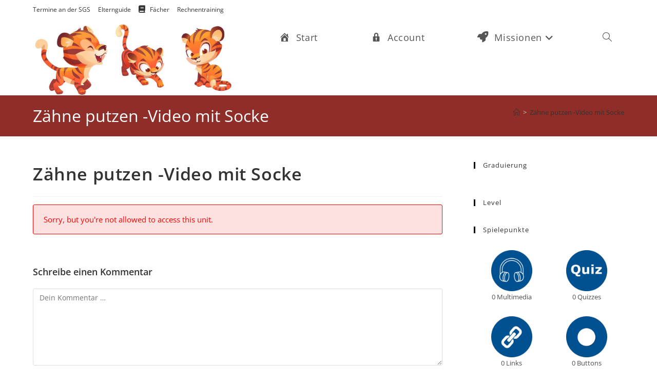

--- FILE ---
content_type: text/html; charset=UTF-8
request_url: https://bergholz.sgs-bonn.org/module-1/zaehne-putzen-video
body_size: 20847
content:
<!DOCTYPE html>
<html class="html" lang="de">
<head>
	<meta charset="UTF-8">
	<link rel="profile" href="https://gmpg.org/xfn/11">

	<title>Zähne putzen -Video mit Socke &#8211; Bergholz # 7eLearning</title>
<meta name='robots' content='max-image-preview:large' />
	<style>img:is([sizes="auto" i], [sizes^="auto," i]) { contain-intrinsic-size: 3000px 1500px }</style>
	<meta name="viewport" content="width=device-width, initial-scale=1"><link rel='dns-prefetch' href='//code.responsivevoice.org' />
<link rel='dns-prefetch' href='//www.youtube.com' />
<link rel="alternate" type="application/rss+xml" title="Bergholz # 7eLearning &raquo; Feed" href="https://bergholz.sgs-bonn.org/feed" />
<link rel="alternate" type="application/rss+xml" title="Bergholz # 7eLearning &raquo; Kommentar-Feed" href="https://bergholz.sgs-bonn.org/comments/feed" />
<link rel="alternate" type="application/rss+xml" title="Bergholz # 7eLearning &raquo; Zähne putzen -Video mit Socke-Kommentar-Feed" href="https://bergholz.sgs-bonn.org/module-unassigned/zaehne-putzen-video/feed" />
<script>
window._wpemojiSettings = {"baseUrl":"https:\/\/s.w.org\/images\/core\/emoji\/16.0.1\/72x72\/","ext":".png","svgUrl":"https:\/\/s.w.org\/images\/core\/emoji\/16.0.1\/svg\/","svgExt":".svg","source":{"concatemoji":"https:\/\/bergholz.sgs-bonn.org\/wp-includes\/js\/wp-emoji-release.min.js?ver=6.8.3"}};
/*! This file is auto-generated */
!function(s,n){var o,i,e;function c(e){try{var t={supportTests:e,timestamp:(new Date).valueOf()};sessionStorage.setItem(o,JSON.stringify(t))}catch(e){}}function p(e,t,n){e.clearRect(0,0,e.canvas.width,e.canvas.height),e.fillText(t,0,0);var t=new Uint32Array(e.getImageData(0,0,e.canvas.width,e.canvas.height).data),a=(e.clearRect(0,0,e.canvas.width,e.canvas.height),e.fillText(n,0,0),new Uint32Array(e.getImageData(0,0,e.canvas.width,e.canvas.height).data));return t.every(function(e,t){return e===a[t]})}function u(e,t){e.clearRect(0,0,e.canvas.width,e.canvas.height),e.fillText(t,0,0);for(var n=e.getImageData(16,16,1,1),a=0;a<n.data.length;a++)if(0!==n.data[a])return!1;return!0}function f(e,t,n,a){switch(t){case"flag":return n(e,"\ud83c\udff3\ufe0f\u200d\u26a7\ufe0f","\ud83c\udff3\ufe0f\u200b\u26a7\ufe0f")?!1:!n(e,"\ud83c\udde8\ud83c\uddf6","\ud83c\udde8\u200b\ud83c\uddf6")&&!n(e,"\ud83c\udff4\udb40\udc67\udb40\udc62\udb40\udc65\udb40\udc6e\udb40\udc67\udb40\udc7f","\ud83c\udff4\u200b\udb40\udc67\u200b\udb40\udc62\u200b\udb40\udc65\u200b\udb40\udc6e\u200b\udb40\udc67\u200b\udb40\udc7f");case"emoji":return!a(e,"\ud83e\udedf")}return!1}function g(e,t,n,a){var r="undefined"!=typeof WorkerGlobalScope&&self instanceof WorkerGlobalScope?new OffscreenCanvas(300,150):s.createElement("canvas"),o=r.getContext("2d",{willReadFrequently:!0}),i=(o.textBaseline="top",o.font="600 32px Arial",{});return e.forEach(function(e){i[e]=t(o,e,n,a)}),i}function t(e){var t=s.createElement("script");t.src=e,t.defer=!0,s.head.appendChild(t)}"undefined"!=typeof Promise&&(o="wpEmojiSettingsSupports",i=["flag","emoji"],n.supports={everything:!0,everythingExceptFlag:!0},e=new Promise(function(e){s.addEventListener("DOMContentLoaded",e,{once:!0})}),new Promise(function(t){var n=function(){try{var e=JSON.parse(sessionStorage.getItem(o));if("object"==typeof e&&"number"==typeof e.timestamp&&(new Date).valueOf()<e.timestamp+604800&&"object"==typeof e.supportTests)return e.supportTests}catch(e){}return null}();if(!n){if("undefined"!=typeof Worker&&"undefined"!=typeof OffscreenCanvas&&"undefined"!=typeof URL&&URL.createObjectURL&&"undefined"!=typeof Blob)try{var e="postMessage("+g.toString()+"("+[JSON.stringify(i),f.toString(),p.toString(),u.toString()].join(",")+"));",a=new Blob([e],{type:"text/javascript"}),r=new Worker(URL.createObjectURL(a),{name:"wpTestEmojiSupports"});return void(r.onmessage=function(e){c(n=e.data),r.terminate(),t(n)})}catch(e){}c(n=g(i,f,p,u))}t(n)}).then(function(e){for(var t in e)n.supports[t]=e[t],n.supports.everything=n.supports.everything&&n.supports[t],"flag"!==t&&(n.supports.everythingExceptFlag=n.supports.everythingExceptFlag&&n.supports[t]);n.supports.everythingExceptFlag=n.supports.everythingExceptFlag&&!n.supports.flag,n.DOMReady=!1,n.readyCallback=function(){n.DOMReady=!0}}).then(function(){return e}).then(function(){var e;n.supports.everything||(n.readyCallback(),(e=n.source||{}).concatemoji?t(e.concatemoji):e.wpemoji&&e.twemoji&&(t(e.twemoji),t(e.wpemoji)))}))}((window,document),window._wpemojiSettings);
</script>
<link rel='stylesheet' id='oeb-list-user-badges-style-css' href='https://bergholz.sgs-bonn.org/wp-content/plugins/openeducationbadges//assets/blocks/list-user-badges/blocks.css?ver=6.8.3' media='all' />
<link rel='stylesheet' id='dashicons-css' href='https://bergholz.sgs-bonn.org/wp-includes/css/dashicons.min.css?ver=6.8.3' media='all' />
<link rel='stylesheet' id='elusive-css' href='https://bergholz.sgs-bonn.org/wp-content/plugins/menu-icons/vendor/codeinwp/icon-picker/css/types/elusive.min.css?ver=2.0' media='all' />
<link rel='stylesheet' id='menu-icon-font-awesome-css' href='https://bergholz.sgs-bonn.org/wp-content/plugins/menu-icons/css/fontawesome/css/all.min.css?ver=5.15.4' media='all' />
<link rel='stylesheet' id='foundation-icons-css' href='https://bergholz.sgs-bonn.org/wp-content/plugins/menu-icons/vendor/codeinwp/icon-picker/css/types/foundation-icons.min.css?ver=3.0' media='all' />
<link rel='stylesheet' id='genericons-css' href='https://bergholz.sgs-bonn.org/wp-content/plugins/menu-icons/vendor/codeinwp/icon-picker/css/types/genericons.min.css?ver=3.4' media='all' />
<link rel='stylesheet' id='menu-icons-extra-css' href='https://bergholz.sgs-bonn.org/wp-content/plugins/menu-icons/css/extra.min.css?ver=0.13.19' media='all' />
<style id='wp-emoji-styles-inline-css'>

	img.wp-smiley, img.emoji {
		display: inline !important;
		border: none !important;
		box-shadow: none !important;
		height: 1em !important;
		width: 1em !important;
		margin: 0 0.07em !important;
		vertical-align: -0.1em !important;
		background: none !important;
		padding: 0 !important;
	}
</style>
<link rel='stylesheet' id='wp-block-library-css' href='https://bergholz.sgs-bonn.org/wp-includes/css/dist/block-library/style.min.css?ver=6.8.3' media='all' />
<style id='wp-block-library-theme-inline-css'>
.wp-block-audio :where(figcaption){color:#555;font-size:13px;text-align:center}.is-dark-theme .wp-block-audio :where(figcaption){color:#ffffffa6}.wp-block-audio{margin:0 0 1em}.wp-block-code{border:1px solid #ccc;border-radius:4px;font-family:Menlo,Consolas,monaco,monospace;padding:.8em 1em}.wp-block-embed :where(figcaption){color:#555;font-size:13px;text-align:center}.is-dark-theme .wp-block-embed :where(figcaption){color:#ffffffa6}.wp-block-embed{margin:0 0 1em}.blocks-gallery-caption{color:#555;font-size:13px;text-align:center}.is-dark-theme .blocks-gallery-caption{color:#ffffffa6}:root :where(.wp-block-image figcaption){color:#555;font-size:13px;text-align:center}.is-dark-theme :root :where(.wp-block-image figcaption){color:#ffffffa6}.wp-block-image{margin:0 0 1em}.wp-block-pullquote{border-bottom:4px solid;border-top:4px solid;color:currentColor;margin-bottom:1.75em}.wp-block-pullquote cite,.wp-block-pullquote footer,.wp-block-pullquote__citation{color:currentColor;font-size:.8125em;font-style:normal;text-transform:uppercase}.wp-block-quote{border-left:.25em solid;margin:0 0 1.75em;padding-left:1em}.wp-block-quote cite,.wp-block-quote footer{color:currentColor;font-size:.8125em;font-style:normal;position:relative}.wp-block-quote:where(.has-text-align-right){border-left:none;border-right:.25em solid;padding-left:0;padding-right:1em}.wp-block-quote:where(.has-text-align-center){border:none;padding-left:0}.wp-block-quote.is-large,.wp-block-quote.is-style-large,.wp-block-quote:where(.is-style-plain){border:none}.wp-block-search .wp-block-search__label{font-weight:700}.wp-block-search__button{border:1px solid #ccc;padding:.375em .625em}:where(.wp-block-group.has-background){padding:1.25em 2.375em}.wp-block-separator.has-css-opacity{opacity:.4}.wp-block-separator{border:none;border-bottom:2px solid;margin-left:auto;margin-right:auto}.wp-block-separator.has-alpha-channel-opacity{opacity:1}.wp-block-separator:not(.is-style-wide):not(.is-style-dots){width:100px}.wp-block-separator.has-background:not(.is-style-dots){border-bottom:none;height:1px}.wp-block-separator.has-background:not(.is-style-wide):not(.is-style-dots){height:2px}.wp-block-table{margin:0 0 1em}.wp-block-table td,.wp-block-table th{word-break:normal}.wp-block-table :where(figcaption){color:#555;font-size:13px;text-align:center}.is-dark-theme .wp-block-table :where(figcaption){color:#ffffffa6}.wp-block-video :where(figcaption){color:#555;font-size:13px;text-align:center}.is-dark-theme .wp-block-video :where(figcaption){color:#ffffffa6}.wp-block-video{margin:0 0 1em}:root :where(.wp-block-template-part.has-background){margin-bottom:0;margin-top:0;padding:1.25em 2.375em}
</style>
<style id='classic-theme-styles-inline-css'>
/*! This file is auto-generated */
.wp-block-button__link{color:#fff;background-color:#32373c;border-radius:9999px;box-shadow:none;text-decoration:none;padding:calc(.667em + 2px) calc(1.333em + 2px);font-size:1.125em}.wp-block-file__button{background:#32373c;color:#fff;text-decoration:none}
</style>
<style id='pdfemb-pdf-embedder-viewer-style-inline-css'>
.wp-block-pdfemb-pdf-embedder-viewer{max-width:none}

</style>
<style id='global-styles-inline-css'>
:root{--wp--preset--aspect-ratio--square: 1;--wp--preset--aspect-ratio--4-3: 4/3;--wp--preset--aspect-ratio--3-4: 3/4;--wp--preset--aspect-ratio--3-2: 3/2;--wp--preset--aspect-ratio--2-3: 2/3;--wp--preset--aspect-ratio--16-9: 16/9;--wp--preset--aspect-ratio--9-16: 9/16;--wp--preset--color--black: #000000;--wp--preset--color--cyan-bluish-gray: #abb8c3;--wp--preset--color--white: #ffffff;--wp--preset--color--pale-pink: #f78da7;--wp--preset--color--vivid-red: #cf2e2e;--wp--preset--color--luminous-vivid-orange: #ff6900;--wp--preset--color--luminous-vivid-amber: #fcb900;--wp--preset--color--light-green-cyan: #7bdcb5;--wp--preset--color--vivid-green-cyan: #00d084;--wp--preset--color--pale-cyan-blue: #8ed1fc;--wp--preset--color--vivid-cyan-blue: #0693e3;--wp--preset--color--vivid-purple: #9b51e0;--wp--preset--gradient--vivid-cyan-blue-to-vivid-purple: linear-gradient(135deg,rgba(6,147,227,1) 0%,rgb(155,81,224) 100%);--wp--preset--gradient--light-green-cyan-to-vivid-green-cyan: linear-gradient(135deg,rgb(122,220,180) 0%,rgb(0,208,130) 100%);--wp--preset--gradient--luminous-vivid-amber-to-luminous-vivid-orange: linear-gradient(135deg,rgba(252,185,0,1) 0%,rgba(255,105,0,1) 100%);--wp--preset--gradient--luminous-vivid-orange-to-vivid-red: linear-gradient(135deg,rgba(255,105,0,1) 0%,rgb(207,46,46) 100%);--wp--preset--gradient--very-light-gray-to-cyan-bluish-gray: linear-gradient(135deg,rgb(238,238,238) 0%,rgb(169,184,195) 100%);--wp--preset--gradient--cool-to-warm-spectrum: linear-gradient(135deg,rgb(74,234,220) 0%,rgb(151,120,209) 20%,rgb(207,42,186) 40%,rgb(238,44,130) 60%,rgb(251,105,98) 80%,rgb(254,248,76) 100%);--wp--preset--gradient--blush-light-purple: linear-gradient(135deg,rgb(255,206,236) 0%,rgb(152,150,240) 100%);--wp--preset--gradient--blush-bordeaux: linear-gradient(135deg,rgb(254,205,165) 0%,rgb(254,45,45) 50%,rgb(107,0,62) 100%);--wp--preset--gradient--luminous-dusk: linear-gradient(135deg,rgb(255,203,112) 0%,rgb(199,81,192) 50%,rgb(65,88,208) 100%);--wp--preset--gradient--pale-ocean: linear-gradient(135deg,rgb(255,245,203) 0%,rgb(182,227,212) 50%,rgb(51,167,181) 100%);--wp--preset--gradient--electric-grass: linear-gradient(135deg,rgb(202,248,128) 0%,rgb(113,206,126) 100%);--wp--preset--gradient--midnight: linear-gradient(135deg,rgb(2,3,129) 0%,rgb(40,116,252) 100%);--wp--preset--font-size--small: 13px;--wp--preset--font-size--medium: 20px;--wp--preset--font-size--large: 36px;--wp--preset--font-size--x-large: 42px;--wp--preset--spacing--20: 0.44rem;--wp--preset--spacing--30: 0.67rem;--wp--preset--spacing--40: 1rem;--wp--preset--spacing--50: 1.5rem;--wp--preset--spacing--60: 2.25rem;--wp--preset--spacing--70: 3.38rem;--wp--preset--spacing--80: 5.06rem;--wp--preset--shadow--natural: 6px 6px 9px rgba(0, 0, 0, 0.2);--wp--preset--shadow--deep: 12px 12px 50px rgba(0, 0, 0, 0.4);--wp--preset--shadow--sharp: 6px 6px 0px rgba(0, 0, 0, 0.2);--wp--preset--shadow--outlined: 6px 6px 0px -3px rgba(255, 255, 255, 1), 6px 6px rgba(0, 0, 0, 1);--wp--preset--shadow--crisp: 6px 6px 0px rgba(0, 0, 0, 1);}:where(.is-layout-flex){gap: 0.5em;}:where(.is-layout-grid){gap: 0.5em;}body .is-layout-flex{display: flex;}.is-layout-flex{flex-wrap: wrap;align-items: center;}.is-layout-flex > :is(*, div){margin: 0;}body .is-layout-grid{display: grid;}.is-layout-grid > :is(*, div){margin: 0;}:where(.wp-block-columns.is-layout-flex){gap: 2em;}:where(.wp-block-columns.is-layout-grid){gap: 2em;}:where(.wp-block-post-template.is-layout-flex){gap: 1.25em;}:where(.wp-block-post-template.is-layout-grid){gap: 1.25em;}.has-black-color{color: var(--wp--preset--color--black) !important;}.has-cyan-bluish-gray-color{color: var(--wp--preset--color--cyan-bluish-gray) !important;}.has-white-color{color: var(--wp--preset--color--white) !important;}.has-pale-pink-color{color: var(--wp--preset--color--pale-pink) !important;}.has-vivid-red-color{color: var(--wp--preset--color--vivid-red) !important;}.has-luminous-vivid-orange-color{color: var(--wp--preset--color--luminous-vivid-orange) !important;}.has-luminous-vivid-amber-color{color: var(--wp--preset--color--luminous-vivid-amber) !important;}.has-light-green-cyan-color{color: var(--wp--preset--color--light-green-cyan) !important;}.has-vivid-green-cyan-color{color: var(--wp--preset--color--vivid-green-cyan) !important;}.has-pale-cyan-blue-color{color: var(--wp--preset--color--pale-cyan-blue) !important;}.has-vivid-cyan-blue-color{color: var(--wp--preset--color--vivid-cyan-blue) !important;}.has-vivid-purple-color{color: var(--wp--preset--color--vivid-purple) !important;}.has-black-background-color{background-color: var(--wp--preset--color--black) !important;}.has-cyan-bluish-gray-background-color{background-color: var(--wp--preset--color--cyan-bluish-gray) !important;}.has-white-background-color{background-color: var(--wp--preset--color--white) !important;}.has-pale-pink-background-color{background-color: var(--wp--preset--color--pale-pink) !important;}.has-vivid-red-background-color{background-color: var(--wp--preset--color--vivid-red) !important;}.has-luminous-vivid-orange-background-color{background-color: var(--wp--preset--color--luminous-vivid-orange) !important;}.has-luminous-vivid-amber-background-color{background-color: var(--wp--preset--color--luminous-vivid-amber) !important;}.has-light-green-cyan-background-color{background-color: var(--wp--preset--color--light-green-cyan) !important;}.has-vivid-green-cyan-background-color{background-color: var(--wp--preset--color--vivid-green-cyan) !important;}.has-pale-cyan-blue-background-color{background-color: var(--wp--preset--color--pale-cyan-blue) !important;}.has-vivid-cyan-blue-background-color{background-color: var(--wp--preset--color--vivid-cyan-blue) !important;}.has-vivid-purple-background-color{background-color: var(--wp--preset--color--vivid-purple) !important;}.has-black-border-color{border-color: var(--wp--preset--color--black) !important;}.has-cyan-bluish-gray-border-color{border-color: var(--wp--preset--color--cyan-bluish-gray) !important;}.has-white-border-color{border-color: var(--wp--preset--color--white) !important;}.has-pale-pink-border-color{border-color: var(--wp--preset--color--pale-pink) !important;}.has-vivid-red-border-color{border-color: var(--wp--preset--color--vivid-red) !important;}.has-luminous-vivid-orange-border-color{border-color: var(--wp--preset--color--luminous-vivid-orange) !important;}.has-luminous-vivid-amber-border-color{border-color: var(--wp--preset--color--luminous-vivid-amber) !important;}.has-light-green-cyan-border-color{border-color: var(--wp--preset--color--light-green-cyan) !important;}.has-vivid-green-cyan-border-color{border-color: var(--wp--preset--color--vivid-green-cyan) !important;}.has-pale-cyan-blue-border-color{border-color: var(--wp--preset--color--pale-cyan-blue) !important;}.has-vivid-cyan-blue-border-color{border-color: var(--wp--preset--color--vivid-cyan-blue) !important;}.has-vivid-purple-border-color{border-color: var(--wp--preset--color--vivid-purple) !important;}.has-vivid-cyan-blue-to-vivid-purple-gradient-background{background: var(--wp--preset--gradient--vivid-cyan-blue-to-vivid-purple) !important;}.has-light-green-cyan-to-vivid-green-cyan-gradient-background{background: var(--wp--preset--gradient--light-green-cyan-to-vivid-green-cyan) !important;}.has-luminous-vivid-amber-to-luminous-vivid-orange-gradient-background{background: var(--wp--preset--gradient--luminous-vivid-amber-to-luminous-vivid-orange) !important;}.has-luminous-vivid-orange-to-vivid-red-gradient-background{background: var(--wp--preset--gradient--luminous-vivid-orange-to-vivid-red) !important;}.has-very-light-gray-to-cyan-bluish-gray-gradient-background{background: var(--wp--preset--gradient--very-light-gray-to-cyan-bluish-gray) !important;}.has-cool-to-warm-spectrum-gradient-background{background: var(--wp--preset--gradient--cool-to-warm-spectrum) !important;}.has-blush-light-purple-gradient-background{background: var(--wp--preset--gradient--blush-light-purple) !important;}.has-blush-bordeaux-gradient-background{background: var(--wp--preset--gradient--blush-bordeaux) !important;}.has-luminous-dusk-gradient-background{background: var(--wp--preset--gradient--luminous-dusk) !important;}.has-pale-ocean-gradient-background{background: var(--wp--preset--gradient--pale-ocean) !important;}.has-electric-grass-gradient-background{background: var(--wp--preset--gradient--electric-grass) !important;}.has-midnight-gradient-background{background: var(--wp--preset--gradient--midnight) !important;}.has-small-font-size{font-size: var(--wp--preset--font-size--small) !important;}.has-medium-font-size{font-size: var(--wp--preset--font-size--medium) !important;}.has-large-font-size{font-size: var(--wp--preset--font-size--large) !important;}.has-x-large-font-size{font-size: var(--wp--preset--font-size--x-large) !important;}
:where(.wp-block-post-template.is-layout-flex){gap: 1.25em;}:where(.wp-block-post-template.is-layout-grid){gap: 1.25em;}
:where(.wp-block-columns.is-layout-flex){gap: 2em;}:where(.wp-block-columns.is-layout-grid){gap: 2em;}
:root :where(.wp-block-pullquote){font-size: 1.5em;line-height: 1.6;}
</style>
<link rel='stylesheet' id='gamipress-css-css' href='https://bergholz.sgs-bonn.org/wp-content/plugins/gamipress/assets/css/gamipress.min.css?ver=7.5.6' media='all' />
<link rel='stylesheet' id='rv-style-css' href='https://bergholz.sgs-bonn.org/wp-content/plugins/responsivevoice-text-to-speech/includes/css/responsivevoice.css?ver=6.8.3' media='all' />
<link rel='stylesheet' id='etimeclockwp-public-css-css' href='https://bergholz.sgs-bonn.org/wp-content/plugins/time-clock/assets/css/etimeclockwp-public.css?ver=1.3.2' media='all' />
<link rel='stylesheet' id='h5p-plugin-styles-css' href='https://bergholz.sgs-bonn.org/wp-content/plugins/h5p/h5p-php-library/styles/h5p.css?ver=1.16.1' media='all' />
<link rel='stylesheet' id='wpcw-frontend-css' href='https://bergholz.sgs-bonn.org/wp-content/plugins/wp-courseware/assets/css/frontend.css?id=bd62a8f26ba034a1bafb&#038;ver=4.17.0' media='all' />
<link rel='stylesheet' id='wpcw-course-note-css' href='https://bergholz.sgs-bonn.org/wp-content/plugins/wp-courseware/assets/css/coursenote.css?id=b2b610afda7c56ebf10c&#038;ver=4.17.0' media='all' />
<link rel='stylesheet' id='font-awesome-css' href='https://bergholz.sgs-bonn.org/wp-content/themes/oceanwp/assets/fonts/fontawesome/css/all.min.css?ver=6.7.2' media='all' />
<link rel='stylesheet' id='simple-line-icons-css' href='https://bergholz.sgs-bonn.org/wp-content/themes/oceanwp/assets/css/third/simple-line-icons.min.css?ver=2.4.0' media='all' />
<link rel='stylesheet' id='oceanwp-style-css' href='https://bergholz.sgs-bonn.org/wp-content/themes/oceanwp/assets/css/style.min.css?ver=4.1.3' media='all' />
<link rel='stylesheet' id='dflip-style-css' href='https://bergholz.sgs-bonn.org/wp-content/plugins/3d-flipbook-dflip-lite/assets/css/dflip.min.css?ver=2.4.20' media='all' />
<link rel='stylesheet' id='gamipress-daily-login-rewards-css-css' href='https://bergholz.sgs-bonn.org/wp-content/plugins/gamipress-daily-login-rewards/assets/css/gamipress-daily-login-rewards.min.css?ver=1.1.7' media='all' />
<link rel='stylesheet' id='gamipress-progress-map-css-css' href='https://bergholz.sgs-bonn.org/wp-content/plugins/gamipress-progress-map/assets/css/gamipress-progress-map.min.css?ver=1.1.5' media='all' />
<link rel='stylesheet' id='gamipress-restrict-content-css-css' href='https://bergholz.sgs-bonn.org/wp-content/plugins/gamipress-restrict-content/assets/css/gamipress-restrict-content.min.css?ver=1.2.8' media='all' />
<link rel='stylesheet' id='gamipress-time-based-rewards-css-css' href='https://bergholz.sgs-bonn.org/wp-content/plugins/gamipress-time-based-rewards/assets/css/gamipress-time-based-rewards.min.css?ver=1.1.3' media='all' />
<script src="https://bergholz.sgs-bonn.org/wp-includes/js/jquery/jquery.min.js?ver=3.7.1" id="jquery-core-js"></script>
<script src="https://bergholz.sgs-bonn.org/wp-includes/js/jquery/jquery-migrate.min.js?ver=3.4.1" id="jquery-migrate-js"></script>
<script id="frontend-checklist-js-extra">
var frontendChecklist = {"ajaxurl":"https:\/\/bergholz.sgs-bonn.org\/wp-admin\/admin-ajax.php"};
</script>
<script src="https://bergholz.sgs-bonn.org/wp-content/plugins/frontend-checklist/frontend-checklist.js?ver=6.8.3" id="frontend-checklist-js"></script>
<script src="https://code.responsivevoice.org/responsivevoice.js?key=krFTmOSR" id="responsive-voice-js"></script>
<script id="etimeclockwp-date-time-js-extra">
var ajax_object_date_time = {"date_format":"n\/j\/Y","time_format":"g:i:s A"};
</script>
<script src="https://bergholz.sgs-bonn.org/wp-content/plugins/time-clock/assets/js/etimeclockwp-date_time.js?ver=1.3.2" id="etimeclockwp-date-time-js"></script>
<script id="etimeclockwp-clock-action-js-extra">
var ajax_object_clock_action = {"ajax_url":"https:\/\/bergholz.sgs-bonn.org\/wp-admin\/admin-ajax.php"};
</script>
<script src="https://bergholz.sgs-bonn.org/wp-content/plugins/time-clock/assets/js/etimeclockwp-clock_action.js?ver=1.3.2" id="etimeclockwp-clock-action-js"></script>
<script src="https://bergholz.sgs-bonn.org/wp-content/plugins/time-clock/assets/js/etimeclockwp-moment.min.js?ver=1.3.2" id="etimeclockwp-moment-js"></script>
<script src="https://bergholz.sgs-bonn.org/wp-content/plugins/time-clock/assets/js/etimeclockwp-moment.phpDateFormat.js?ver=1.3.2" id="etimeclockwp-moment-php-js"></script>
<link rel="https://api.w.org/" href="https://bergholz.sgs-bonn.org/wp-json/" /><link rel="EditURI" type="application/rsd+xml" title="RSD" href="https://bergholz.sgs-bonn.org/xmlrpc.php?rsd" />
<meta name="generator" content="WordPress 6.8.3" />
<link rel="canonical" href="https://bergholz.sgs-bonn.org/module-unassigned/zaehne-putzen-video" />
<link rel='shortlink' href='https://bergholz.sgs-bonn.org/?p=2541' />
<link rel="alternate" title="oEmbed (JSON)" type="application/json+oembed" href="https://bergholz.sgs-bonn.org/wp-json/oembed/1.0/embed?url=https%3A%2F%2Fbergholz.sgs-bonn.org%2Fmodule-unassigned%2Fzaehne-putzen-video" />
<link rel="alternate" title="oEmbed (XML)" type="text/xml+oembed" href="https://bergholz.sgs-bonn.org/wp-json/oembed/1.0/embed?url=https%3A%2F%2Fbergholz.sgs-bonn.org%2Fmodule-unassigned%2Fzaehne-putzen-video&#038;format=xml" />
<link rel="icon" href="https://bergholz.sgs-bonn.org/wp-content/uploads/2023/08/cropped-kopfTieger-32x32.jpg" sizes="32x32" />
<link rel="icon" href="https://bergholz.sgs-bonn.org/wp-content/uploads/2023/08/cropped-kopfTieger-192x192.jpg" sizes="192x192" />
<link rel="apple-touch-icon" href="https://bergholz.sgs-bonn.org/wp-content/uploads/2023/08/cropped-kopfTieger-180x180.jpg" />
<meta name="msapplication-TileImage" content="https://bergholz.sgs-bonn.org/wp-content/uploads/2023/08/cropped-kopfTieger-270x270.jpg" />
<!-- OceanWP CSS -->
<style type="text/css">
/* Colors */a:hover,a.light:hover,.theme-heading .text::before,.theme-heading .text::after,#top-bar-content >a:hover,#top-bar-social li.oceanwp-email a:hover,#site-navigation-wrap .dropdown-menu >li >a:hover,#site-header.medium-header #medium-searchform button:hover,.oceanwp-mobile-menu-icon a:hover,.blog-entry.post .blog-entry-header .entry-title a:hover,.blog-entry.post .blog-entry-readmore a:hover,.blog-entry.thumbnail-entry .blog-entry-category a,ul.meta li a:hover,.dropcap,.single nav.post-navigation .nav-links .title,body .related-post-title a:hover,body #wp-calendar caption,body .contact-info-widget.default i,body .contact-info-widget.big-icons i,body .custom-links-widget .oceanwp-custom-links li a:hover,body .custom-links-widget .oceanwp-custom-links li a:hover:before,body .posts-thumbnails-widget li a:hover,body .social-widget li.oceanwp-email a:hover,.comment-author .comment-meta .comment-reply-link,#respond #cancel-comment-reply-link:hover,#footer-widgets .footer-box a:hover,#footer-bottom a:hover,#footer-bottom #footer-bottom-menu a:hover,.sidr a:hover,.sidr-class-dropdown-toggle:hover,.sidr-class-menu-item-has-children.active >a,.sidr-class-menu-item-has-children.active >a >.sidr-class-dropdown-toggle,input[type=checkbox]:checked:before{color:#000000}.single nav.post-navigation .nav-links .title .owp-icon use,.blog-entry.post .blog-entry-readmore a:hover .owp-icon use,body .contact-info-widget.default .owp-icon use,body .contact-info-widget.big-icons .owp-icon use{stroke:#000000}input[type="button"],input[type="reset"],input[type="submit"],button[type="submit"],.button,#site-navigation-wrap .dropdown-menu >li.btn >a >span,.thumbnail:hover i,.thumbnail:hover .link-post-svg-icon,.post-quote-content,.omw-modal .omw-close-modal,body .contact-info-widget.big-icons li:hover i,body .contact-info-widget.big-icons li:hover .owp-icon,body div.wpforms-container-full .wpforms-form input[type=submit],body div.wpforms-container-full .wpforms-form button[type=submit],body div.wpforms-container-full .wpforms-form .wpforms-page-button,.woocommerce-cart .wp-element-button,.woocommerce-checkout .wp-element-button,.wp-block-button__link{background-color:#000000}.widget-title{border-color:#000000}blockquote{border-color:#000000}.wp-block-quote{border-color:#000000}#searchform-dropdown{border-color:#000000}.dropdown-menu .sub-menu{border-color:#000000}.blog-entry.large-entry .blog-entry-readmore a:hover{border-color:#000000}.oceanwp-newsletter-form-wrap input[type="email"]:focus{border-color:#000000}.social-widget li.oceanwp-email a:hover{border-color:#000000}#respond #cancel-comment-reply-link:hover{border-color:#000000}body .contact-info-widget.big-icons li:hover i{border-color:#000000}body .contact-info-widget.big-icons li:hover .owp-icon{border-color:#000000}#footer-widgets .oceanwp-newsletter-form-wrap input[type="email"]:focus{border-color:#000000}table th,table td,hr,.content-area,body.content-left-sidebar #content-wrap .content-area,.content-left-sidebar .content-area,#top-bar-wrap,#site-header,#site-header.top-header #search-toggle,.dropdown-menu ul li,.centered-minimal-page-header,.blog-entry.post,.blog-entry.grid-entry .blog-entry-inner,.blog-entry.thumbnail-entry .blog-entry-bottom,.single-post .entry-title,.single .entry-share-wrap .entry-share,.single .entry-share,.single .entry-share ul li a,.single nav.post-navigation,.single nav.post-navigation .nav-links .nav-previous,#author-bio,#author-bio .author-bio-avatar,#author-bio .author-bio-social li a,#related-posts,#comments,.comment-body,#respond #cancel-comment-reply-link,#blog-entries .type-page,.page-numbers a,.page-numbers span:not(.elementor-screen-only),.page-links span,body #wp-calendar caption,body #wp-calendar th,body #wp-calendar tbody,body .contact-info-widget.default i,body .contact-info-widget.big-icons i,body .contact-info-widget.big-icons .owp-icon,body .contact-info-widget.default .owp-icon,body .posts-thumbnails-widget li,body .tagcloud a{border-color:#ffffff}body .theme-button:hover,body input[type="submit"]:hover,body button[type="submit"]:hover,body button:hover,body .button:hover,body div.wpforms-container-full .wpforms-form input[type=submit]:hover,body div.wpforms-container-full .wpforms-form input[type=submit]:active,body div.wpforms-container-full .wpforms-form button[type=submit]:hover,body div.wpforms-container-full .wpforms-form button[type=submit]:active,body div.wpforms-container-full .wpforms-form .wpforms-page-button:hover,body div.wpforms-container-full .wpforms-form .wpforms-page-button:active,.woocommerce-cart .wp-element-button:hover,.woocommerce-checkout .wp-element-button:hover,.wp-block-button__link:hover{background-color:#262626}body .theme-button,body input[type="submit"],body button[type="submit"],body button,body .button,body div.wpforms-container-full .wpforms-form input[type=submit],body div.wpforms-container-full .wpforms-form button[type=submit],body div.wpforms-container-full .wpforms-form .wpforms-page-button,.woocommerce-cart .wp-element-button,.woocommerce-checkout .wp-element-button,.wp-block-button__link{border-color:#ffffff}body .theme-button:hover,body input[type="submit"]:hover,body button[type="submit"]:hover,body button:hover,body .button:hover,body div.wpforms-container-full .wpforms-form input[type=submit]:hover,body div.wpforms-container-full .wpforms-form input[type=submit]:active,body div.wpforms-container-full .wpforms-form button[type=submit]:hover,body div.wpforms-container-full .wpforms-form button[type=submit]:active,body div.wpforms-container-full .wpforms-form .wpforms-page-button:hover,body div.wpforms-container-full .wpforms-form .wpforms-page-button:active,.woocommerce-cart .wp-element-button:hover,.woocommerce-checkout .wp-element-button:hover,.wp-block-button__link:hover{border-color:#ffffff}.page-header .page-header-title,.page-header.background-image-page-header .page-header-title{color:#ffffff}body{color:#4c4c4c}/* OceanWP Style Settings CSS */.theme-button,input[type="submit"],button[type="submit"],button,.button,body div.wpforms-container-full .wpforms-form input[type=submit],body div.wpforms-container-full .wpforms-form button[type=submit],body div.wpforms-container-full .wpforms-form .wpforms-page-button{border-style:solid}.theme-button,input[type="submit"],button[type="submit"],button,.button,body div.wpforms-container-full .wpforms-form input[type=submit],body div.wpforms-container-full .wpforms-form button[type=submit],body div.wpforms-container-full .wpforms-form .wpforms-page-button{border-width:1px}form input[type="text"],form input[type="password"],form input[type="email"],form input[type="url"],form input[type="date"],form input[type="month"],form input[type="time"],form input[type="datetime"],form input[type="datetime-local"],form input[type="week"],form input[type="number"],form input[type="search"],form input[type="tel"],form input[type="color"],form select,form textarea,.woocommerce .woocommerce-checkout .select2-container--default .select2-selection--single{border-style:solid}body div.wpforms-container-full .wpforms-form input[type=date],body div.wpforms-container-full .wpforms-form input[type=datetime],body div.wpforms-container-full .wpforms-form input[type=datetime-local],body div.wpforms-container-full .wpforms-form input[type=email],body div.wpforms-container-full .wpforms-form input[type=month],body div.wpforms-container-full .wpforms-form input[type=number],body div.wpforms-container-full .wpforms-form input[type=password],body div.wpforms-container-full .wpforms-form input[type=range],body div.wpforms-container-full .wpforms-form input[type=search],body div.wpforms-container-full .wpforms-form input[type=tel],body div.wpforms-container-full .wpforms-form input[type=text],body div.wpforms-container-full .wpforms-form input[type=time],body div.wpforms-container-full .wpforms-form input[type=url],body div.wpforms-container-full .wpforms-form input[type=week],body div.wpforms-container-full .wpforms-form select,body div.wpforms-container-full .wpforms-form textarea{border-style:solid}form input[type="text"],form input[type="password"],form input[type="email"],form input[type="url"],form input[type="date"],form input[type="month"],form input[type="time"],form input[type="datetime"],form input[type="datetime-local"],form input[type="week"],form input[type="number"],form input[type="search"],form input[type="tel"],form input[type="color"],form select,form textarea{border-radius:3px}body div.wpforms-container-full .wpforms-form input[type=date],body div.wpforms-container-full .wpforms-form input[type=datetime],body div.wpforms-container-full .wpforms-form input[type=datetime-local],body div.wpforms-container-full .wpforms-form input[type=email],body div.wpforms-container-full .wpforms-form input[type=month],body div.wpforms-container-full .wpforms-form input[type=number],body div.wpforms-container-full .wpforms-form input[type=password],body div.wpforms-container-full .wpforms-form input[type=range],body div.wpforms-container-full .wpforms-form input[type=search],body div.wpforms-container-full .wpforms-form input[type=tel],body div.wpforms-container-full .wpforms-form input[type=text],body div.wpforms-container-full .wpforms-form input[type=time],body div.wpforms-container-full .wpforms-form input[type=url],body div.wpforms-container-full .wpforms-form input[type=week],body div.wpforms-container-full .wpforms-form select,body div.wpforms-container-full .wpforms-form textarea{border-radius:3px}.page-header,.has-transparent-header .page-header{padding:18px 0 18px 0}/* Header */#site-logo #site-logo-inner,.oceanwp-social-menu .social-menu-inner,#site-header.full_screen-header .menu-bar-inner,.after-header-content .after-header-content-inner{height:55px}#site-navigation-wrap .dropdown-menu >li >a,#site-navigation-wrap .dropdown-menu >li >span.opl-logout-link,.oceanwp-mobile-menu-icon a,.mobile-menu-close,.after-header-content-inner >a{line-height:55px}#site-header.has-header-media .overlay-header-media{background-color:rgba(0,0,0,0.5)}#site-header #site-logo #site-logo-inner a img,#site-header.center-header #site-navigation-wrap .middle-site-logo a img{max-height:140px}#site-navigation-wrap .dropdown-menu >li >a{padding:0 39px}/* Topbar */#top-bar{padding:8px 0 16px 0}#top-bar-wrap,#top-bar-content strong{color:#000000}/* Blog CSS */.ocean-single-post-header ul.meta-item li a:hover{color:#333333}/* Footer Widgets */#footer-widgets{background-color:#8f2d28}#footer-widgets,#footer-widgets p,#footer-widgets li a:before,#footer-widgets .contact-info-widget span.oceanwp-contact-title,#footer-widgets .recent-posts-date,#footer-widgets .recent-posts-comments,#footer-widgets .widget-recent-posts-icons li .fa{color:#d39d30}/* Footer Copyright */#footer-bottom{background-color:#000000}.page-header{background-color:#8f2d28}/* Typography */body{font-size:14px;line-height:1.8}h1,h2,h3,h4,h5,h6,.theme-heading,.widget-title,.oceanwp-widget-recent-posts-title,.comment-reply-title,.entry-title,.sidebar-box .widget-title{line-height:1.4}h1{font-size:23px;line-height:1.4}h2{font-size:20px;line-height:1.4}h3{font-size:18px;line-height:1.4}h4{font-size:17px;line-height:1.4}h5{font-size:14px;line-height:1.4}h6{font-size:15px;line-height:1.4}.page-header .page-header-title,.page-header.background-image-page-header .page-header-title{font-size:32px;line-height:1.4}.page-header .page-subheading{font-size:15px;line-height:1.8}.site-breadcrumbs,.site-breadcrumbs a{font-size:13px;line-height:1.4}#top-bar-content,#top-bar-social-alt{font-size:12px;line-height:1.8}#site-logo a.site-logo-text{font-size:24px;line-height:1.8}#site-navigation-wrap .dropdown-menu >li >a,#site-header.full_screen-header .fs-dropdown-menu >li >a,#site-header.top-header #site-navigation-wrap .dropdown-menu >li >a,#site-header.center-header #site-navigation-wrap .dropdown-menu >li >a,#site-header.medium-header #site-navigation-wrap .dropdown-menu >li >a,.oceanwp-mobile-menu-icon a{font-size:18px}.dropdown-menu ul li a.menu-link,#site-header.full_screen-header .fs-dropdown-menu ul.sub-menu li a{font-size:12px;line-height:1.2;letter-spacing:.6px}.sidr-class-dropdown-menu li a,a.sidr-class-toggle-sidr-close,#mobile-dropdown ul li a,body #mobile-fullscreen ul li a{font-size:15px;line-height:1.8}.blog-entry.post .blog-entry-header .entry-title a{font-size:24px;line-height:1.4}.ocean-single-post-header .single-post-title{font-size:34px;line-height:1.4;letter-spacing:.6px}.ocean-single-post-header ul.meta-item li,.ocean-single-post-header ul.meta-item li a{font-size:13px;line-height:1.4;letter-spacing:.6px}.ocean-single-post-header .post-author-name,.ocean-single-post-header .post-author-name a{font-size:14px;line-height:1.4;letter-spacing:.6px}.ocean-single-post-header .post-author-description{font-size:12px;line-height:1.4;letter-spacing:.6px}.single-post .entry-title{line-height:1.4;letter-spacing:.6px}.single-post ul.meta li,.single-post ul.meta li a{font-size:14px;line-height:1.4;letter-spacing:.6px}.sidebar-box .widget-title,.sidebar-box.widget_block .wp-block-heading{font-size:13px;line-height:1;letter-spacing:1px}#footer-widgets .footer-box .widget-title{font-size:13px;line-height:1;letter-spacing:1px}#footer-bottom #copyright{font-size:12px;line-height:1}#footer-bottom #footer-bottom-menu{font-size:12px;line-height:1}.woocommerce-store-notice.demo_store{line-height:2;letter-spacing:1.5px}.demo_store .woocommerce-store-notice__dismiss-link{line-height:2;letter-spacing:1.5px}.woocommerce ul.products li.product li.title h2,.woocommerce ul.products li.product li.title a{font-size:14px;line-height:1.5}.woocommerce ul.products li.product li.category,.woocommerce ul.products li.product li.category a{font-size:12px;line-height:1}.woocommerce ul.products li.product .price{font-size:18px;line-height:1}.woocommerce ul.products li.product .button,.woocommerce ul.products li.product .product-inner .added_to_cart{font-size:12px;line-height:1.5;letter-spacing:1px}.woocommerce ul.products li.owp-woo-cond-notice span,.woocommerce ul.products li.owp-woo-cond-notice a{font-size:16px;line-height:1;letter-spacing:1px;font-weight:600;text-transform:capitalize}.woocommerce div.product .product_title{font-size:24px;line-height:1.4;letter-spacing:.6px}.woocommerce div.product p.price{font-size:36px;line-height:1}.woocommerce .owp-btn-normal .summary form button.button,.woocommerce .owp-btn-big .summary form button.button,.woocommerce .owp-btn-very-big .summary form button.button{font-size:12px;line-height:1.5;letter-spacing:1px;text-transform:uppercase}.woocommerce div.owp-woo-single-cond-notice span,.woocommerce div.owp-woo-single-cond-notice a{font-size:18px;line-height:2;letter-spacing:1.5px;font-weight:600;text-transform:capitalize}
</style></head>

<body class="wp-singular course_unit-template-default single single-course_unit postid-2541 wp-custom-logo wp-embed-responsive wp-theme-oceanwp oceanwp-theme dropdown-mobile no-header-border default-breakpoint has-sidebar content-right-sidebar has-topbar has-breadcrumbs" itemscope="itemscope" itemtype="https://schema.org/WebPage">

	
	
	<div id="outer-wrap" class="site clr">

		<a class="skip-link screen-reader-text" href="#main">Zum Inhalt springen</a>

		
		<div id="wrap" class="clr">

			

<div id="top-bar-wrap" class="clr">

	<div id="top-bar" class="clr container has-no-content">

		
		<div id="top-bar-inner" class="clr">

			
	<div id="top-bar-content" class="clr top-bar-left">

		
<div id="top-bar-nav" class="navigation clr">

	<ul id="menu-obere-leiste" class="top-bar-menu dropdown-menu sf-menu"><li id="menu-item-2453" class="menu-item menu-item-type-custom menu-item-object-custom menu-item-2453"><a target="_blank" href="https://siebengebirgsschule.de/termine-an-der-sgs/" class="menu-link">Termine an der SGS</a></li><li id="menu-item-2455" class="menu-item menu-item-type-custom menu-item-object-custom menu-item-2455"><a target="_blank" href="https://siebengebirgsschule.de/edupage-guide-fuer-eltern/" class="menu-link">Elternguide</a></li><li id="menu-item-2627" class="menu-item menu-item-type-post_type menu-item-object-page menu-item-2627"><a href="https://bergholz.sgs-bonn.org/faecher" class="menu-link"><i class="_mi _before fa fa-book" aria-hidden="true"></i><span>Fächer</span></a></li><li id="menu-item-4447" class="menu-item menu-item-type-post_type menu-item-object-page menu-item-4447"><a href="https://bergholz.sgs-bonn.org/rechnen" class="menu-link">Rechnentraining</a></li></ul>
</div>

		
			
	</div><!-- #top-bar-content -->



		</div><!-- #top-bar-inner -->

		
	</div><!-- #top-bar -->

</div><!-- #top-bar-wrap -->


			
<header id="site-header" class="minimal-header effect-four clr" data-height="55" itemscope="itemscope" itemtype="https://schema.org/WPHeader" role="banner">

	
					
			<div id="site-header-inner" class="clr container">

				
				

<div id="site-logo" class="clr" itemscope itemtype="https://schema.org/Brand" >

	
	<div id="site-logo-inner" class="clr">

		<a href="https://bergholz.sgs-bonn.org/" class="custom-logo-link" rel="home"><img width="1188" height="425" src="https://bergholz.sgs-bonn.org/wp-content/uploads/2023/08/cropped-cropped-bannerT3.jpg" class="custom-logo" alt="Bergholz # 7eLearning" decoding="async" fetchpriority="high" srcset="https://bergholz.sgs-bonn.org/wp-content/uploads/2023/08/cropped-cropped-bannerT3.jpg 1188w, https://bergholz.sgs-bonn.org/wp-content/uploads/2023/08/cropped-cropped-bannerT3-300x107.jpg 300w, https://bergholz.sgs-bonn.org/wp-content/uploads/2023/08/cropped-cropped-bannerT3-1024x366.jpg 1024w, https://bergholz.sgs-bonn.org/wp-content/uploads/2023/08/cropped-cropped-bannerT3-768x275.jpg 768w, https://bergholz.sgs-bonn.org/wp-content/uploads/2023/08/cropped-cropped-bannerT3-80x29.jpg 80w, https://bergholz.sgs-bonn.org/wp-content/uploads/2023/08/cropped-cropped-bannerT3-100x36.jpg 100w" sizes="(max-width: 1188px) 100vw, 1188px" /></a>
	</div><!-- #site-logo-inner -->

	
	
</div><!-- #site-logo -->

			<div id="site-navigation-wrap" class="clr">
			
			
			
			<nav id="site-navigation" class="navigation main-navigation clr" itemscope="itemscope" itemtype="https://schema.org/SiteNavigationElement" role="navigation" >

				<ul id="menu-hauptmenue" class="main-menu dropdown-menu sf-menu"><li id="menu-item-2618" class="menu-item menu-item-type-post_type menu-item-object-page menu-item-home menu-item-2618"><a href="https://bergholz.sgs-bonn.org/" class="menu-link"><span class="text-wrap"><i class="_mi _before dashicons dashicons-admin-home" aria-hidden="true"></i><span>Start</span></span></a></li><li id="menu-item-2617" class="menu-item menu-item-type-post_type menu-item-object-page menu-item-2617"><a href="https://bergholz.sgs-bonn.org/account" class="menu-link"><span class="text-wrap"><i class="_mi _before dashicons dashicons-lock" aria-hidden="true"></i><span>Account</span></span></a></li><li id="menu-item-2616" class="menu-item menu-item-type-custom menu-item-object-custom menu-item-has-children dropdown menu-item-2616"><a href="#" class="menu-link"><span class="text-wrap"><i class="_mi _before fa fa-rocket" aria-hidden="true"></i><span>Missionen<i class="nav-arrow fa fa-angle-down" aria-hidden="true" role="img"></i></span></span></a>
<ul class="sub-menu">
	<li id="menu-item-3062" class="menu-item menu-item-type-post_type menu-item-object-page menu-item-3062"><a href="https://bergholz.sgs-bonn.org/karneval-24" class="menu-link"><span class="text-wrap">LG 1</span></a></li></ul>
</li><li class="search-toggle-li" ><a href="https://bergholz.sgs-bonn.org/#" class="site-search-toggle search-dropdown-toggle"><span class="screen-reader-text">Website-Suche umschalten</span><i class=" icon-magnifier" aria-hidden="true" role="img"></i></a></li></ul>
<div id="searchform-dropdown" class="header-searchform-wrap clr" >
	
<form aria-label="Diese Website durchsuchen" role="search" method="get" class="searchform" action="https://bergholz.sgs-bonn.org/">	
	<input aria-label="Suchabfrage eingeben" type="search" id="ocean-search-form-1" class="field" autocomplete="off" placeholder="Suchen" name="s">
		</form>
</div><!-- #searchform-dropdown -->

			</nav><!-- #site-navigation -->

			
			
					</div><!-- #site-navigation-wrap -->
			
		
	
				
	
	<div class="oceanwp-mobile-menu-icon clr mobile-right">

		
		
		
		<a href="https://bergholz.sgs-bonn.org/#mobile-menu-toggle" class="mobile-menu"  aria-label="Mobiles Menü">
							<i class="fa fa-bars" aria-hidden="true"></i>
								<span class="oceanwp-text">Menü</span>
				<span class="oceanwp-close-text">Schließen</span>
						</a>

		
		
		
	</div><!-- #oceanwp-mobile-menu-navbar -->

	

			</div><!-- #site-header-inner -->

			
<div id="mobile-dropdown" class="clr" >

	<nav class="clr" itemscope="itemscope" itemtype="https://schema.org/SiteNavigationElement">

		
	<div id="mobile-nav" class="navigation clr">

		<ul id="menu-hauptmenue-1" class="menu"><li class="menu-item menu-item-type-post_type menu-item-object-page menu-item-home menu-item-2618"><a href="https://bergholz.sgs-bonn.org/"><i class="_mi _before dashicons dashicons-admin-home" aria-hidden="true"></i><span>Start</span></a></li>
<li class="menu-item menu-item-type-post_type menu-item-object-page menu-item-2617"><a href="https://bergholz.sgs-bonn.org/account"><i class="_mi _before dashicons dashicons-lock" aria-hidden="true"></i><span>Account</span></a></li>
<li class="menu-item menu-item-type-custom menu-item-object-custom menu-item-has-children menu-item-2616"><a href="#"><i class="_mi _before fa fa-rocket" aria-hidden="true"></i><span>Missionen</span></a>
<ul class="sub-menu">
	<li class="menu-item menu-item-type-post_type menu-item-object-page menu-item-3062"><a href="https://bergholz.sgs-bonn.org/karneval-24">LG 1</a></li>
</ul>
</li>
</ul>
	</div>


<div id="mobile-menu-search" class="clr">
	<form aria-label="Diese Website durchsuchen" method="get" action="https://bergholz.sgs-bonn.org/" class="mobile-searchform">
		<input aria-label="Suchabfrage eingeben" value="" class="field" id="ocean-mobile-search-2" type="search" name="s" autocomplete="off" placeholder="Suchen" />
		<button aria-label="Suche abschicken" type="submit" class="searchform-submit">
			<i class=" icon-magnifier" aria-hidden="true" role="img"></i>		</button>
					</form>
</div><!-- .mobile-menu-search -->

	</nav>

</div>

			
			
		
		
</header><!-- #site-header -->


			
			<main id="main" class="site-main clr"  role="main">

				

<header class="page-header">

	
	<div class="container clr page-header-inner">

		
			<h1 class="page-header-title clr" itemprop="headline">Zähne putzen -Video mit Socke</h1>

			
		
		<nav role="navigation" aria-label="Brotkrümelnavigation" class="site-breadcrumbs clr"><ol class="trail-items" itemscope itemtype="http://schema.org/BreadcrumbList"><meta name="numberOfItems" content="2" /><meta name="itemListOrder" content="Ascending" /><li class="trail-item trail-begin" itemprop="itemListElement" itemscope itemtype="https://schema.org/ListItem"><a href="https://bergholz.sgs-bonn.org" rel="home" aria-label="Startseite" itemprop="item"><span itemprop="name"><i class=" icon-home" aria-hidden="true" role="img"></i><span class="breadcrumb-home has-icon">Startseite</span></span></a><span class="breadcrumb-sep">></span><meta itemprop="position" content="1" /></li><li class="trail-item trail-end" itemprop="itemListElement" itemscope itemtype="https://schema.org/ListItem"><span itemprop="name"><a href="https://bergholz.sgs-bonn.org/module-unassigned/zaehne-putzen-video">Zähne putzen -Video mit Socke</a></span><meta itemprop="position" content="2" /></li></ol></nav>
	</div><!-- .page-header-inner -->

	
	
</header><!-- .page-header -->


	
	<div id="content-wrap" class="container clr">

		
		<div id="primary" class="content-area clr">

			
			<div id="content" class="site-content clr">

				
				
<article id="post-2541">

	

<header class="entry-header clr">
	<h2 class="single-post-title entry-title" itemprop="headline">Zähne putzen -Video mit Socke</h2><!-- .single-post-title -->
</header><!-- .entry-header -->



<div class="entry-content clr" itemprop="text">
	<div class="wpcw-unit-wrapper ">
	
<div class="wpcw_fe_progress_box_wrap"><div class="wpcw_fe_progress_box wpcw_fe_progress_box_error">Sorry, but you&#039;re not allowed to access this unit.</div></div>
</div><!-- .entry -->


<section id="comments" class="comments-area clr has-comments">

	
	
		<div id="respond" class="comment-respond">
		<h3 id="reply-title" class="comment-reply-title">Schreibe einen Kommentar <small><a rel="nofollow" id="cancel-comment-reply-link" href="/module-1/zaehne-putzen-video#respond" style="display:none;">Antwort abbrechen</a></small></h3><form action="https://bergholz.sgs-bonn.org/wp-comments-post.php" method="post" id="commentform" class="comment-form"><div class="comment-textarea"><label for="comment" class="screen-reader-text">Kommentar</label><textarea name="comment" id="comment" cols="39" rows="4" tabindex="0" class="textarea-comment" placeholder="Dein Kommentar …"></textarea></div><div class="comment-form-author"><label for="author" class="screen-reader-text">Gib deinen Namen oder Benutzernamen zum Kommentieren ein</label><input type="text" name="author" id="author" value="" placeholder="Name (erforderlich)" size="22" tabindex="0" aria-required="true" class="input-name" /></div>
<div class="comment-form-email"><label for="email" class="screen-reader-text">Gib deine E-Mail-Adresse zum Kommentieren ein</label><input type="text" name="email" id="email" value="" placeholder="E-Mail-Adresse (erforderlich)" size="22" tabindex="0" aria-required="true" class="input-email" /></div>
<div class="comment-form-url"><label for="url" class="screen-reader-text">Gib deine Website-URL ein (optional)</label><input type="text" name="url" id="url" value="" placeholder="Website" size="22" tabindex="0" class="input-website" /></div>
<p class="comment-form-cookies-consent"><input id="wp-comment-cookies-consent" name="wp-comment-cookies-consent" type="checkbox" value="yes" /> <label for="wp-comment-cookies-consent">Meinen Namen, meine E-Mail-Adresse und meine Website in diesem Browser für die nächste Kommentierung speichern.</label></p>
<p class="form-submit"><input name="submit" type="submit" id="comment-submit" class="submit" value="Kommentar abschicken" /> <input type='hidden' name='comment_post_ID' value='2541' id='comment_post_ID' />
<input type='hidden' name='comment_parent' id='comment_parent' value='0' />
</p><p style="display: none;"><input type="hidden" id="akismet_comment_nonce" name="akismet_comment_nonce" value="cc89e0126b" /></p><p style="display: none !important;" class="akismet-fields-container" data-prefix="ak_"><label>&#916;<textarea name="ak_hp_textarea" cols="45" rows="8" maxlength="100"></textarea></label><input type="hidden" id="ak_js_1" name="ak_js" value="88"/><script>document.getElementById( "ak_js_1" ).setAttribute( "value", ( new Date() ).getTime() );</script></p></form>	</div><!-- #respond -->
	<p class="akismet_comment_form_privacy_notice">Diese Website verwendet Akismet, um Spam zu reduzieren. <a href="https://akismet.com/privacy/" target="_blank" rel="nofollow noopener">Erfahre, wie deine Kommentardaten verarbeitet werden.</a></p>
</section><!-- #comments -->

</article>

				
			</div><!-- #content -->

			
		</div><!-- #primary -->

		

<aside id="right-sidebar" class="sidebar-container widget-area sidebar-primary" itemscope="itemscope" itemtype="https://schema.org/WPSideBar" role="complementary" aria-label="Primäre Seitenleiste">

	
	<div id="right-sidebar-inner" class="clr">

		<div id="gamipress_achievements_widget-3" class="sidebar-box gamipress_achievements_widget clr"><h4 class="widget-title">Graduierung</h4>
<div id="gamipress-achievements-list" class="gamipress-achievements-list">

    
    <div id="gamipress-achievements-filters-wrap">

        
        <input type="hidden" name="type" value="graduierung"><input type="hidden" name="columns" value="1"><input type="hidden" name="columns_small" value="1"><input type="hidden" name="filter_value" value="completed"><input type="hidden" name="search_value" value=""><input type="hidden" name="load_more" value="no"><input type="hidden" name="current_user" value="no"><input type="hidden" name="user_id" value="0"><input type="hidden" name="limit" value="10"><input type="hidden" name="orderby" value="menu_order"><input type="hidden" name="order" value="ASC"><input type="hidden" name="include" value=""><input type="hidden" name="exclude" value=""><input type="hidden" name="wpms" value="no"><input type="hidden" name="id" value="2541"><input type="hidden" name="title" value="no"><input type="hidden" name="title_size" value="h2"><input type="hidden" name="link" value="no"><input type="hidden" name="thumbnail" value="yes"><input type="hidden" name="thumbnail_size" value=""><input type="hidden" name="points_awarded" value="no"><input type="hidden" name="points_awarded_thumbnail" value="no"><input type="hidden" name="excerpt" value="no"><input type="hidden" name="times_earned" value="no"><input type="hidden" name="global_times_earned" value="no"><input type="hidden" name="steps" value="no"><input type="hidden" name="toggle" value="no"><input type="hidden" name="heading" value="no"><input type="hidden" name="heading_size" value="h4"><input type="hidden" name="unlock_button" value="no"><input type="hidden" name="earners" value="no"><input type="hidden" name="earners_limit" value="0"><input type="hidden" name="layout" value="top"><input type="hidden" name="align" value="left"><input type="hidden" name="types" value="graduierung"><input type="hidden" name="plural_label" value="Graduierungen">
        
            <input type="hidden" name="achievements_list_filter" id="achievements_list_filter" value="completed">

        
        
    </div><!-- #gamipress-achievements-filters-wrap -->

        <div id="gamipress-achievements-container" class="gamipress-achievements-container gamipress-columns-1 gamipress-columns-small-1">
            </div>

        <input type="hidden" id="gamipress-achievements-offset" value="10">
    <input type="hidden" id="gamipress-achievements-count" value="0">

        
        <div id="gamipress-achievements-spinner" class="gamipress-spinner" style="display: none;"></div>

    
</div>

</div><div id="block-2" class="sidebar-box widget_block clr"></div><div id="gamipress_user_rank_widget-2" class="sidebar-box gamipress_user_rank_widget clr"><h4 class="widget-title">Level</h4></div><div id="gamipress_points_widget-5" class="sidebar-box gamipress_points_widget clr"><h4 class="widget-title">Spielepunkte</h4>
<div class="gamipress-user-points gamipress-is-current-user gamipress-columns-2 gamipress-columns-small-1 gamipress-layout-top gamipress-align-none">

    
    
        
        <div class="gamipress-points gamipress-user-points-multimedia">

                            <div class="gamipress-user-points-image gamipress-user-points-multimedia-image">
                    <img width="80" height="80" src="https://bergholz.sgs-bonn.org/wp-content/uploads/2020/08/Kopfhörer_Punkt_-100x100.png" class="gamipress-points-thumbnail wp-post-image" alt="" decoding="async" loading="lazy" srcset="https://bergholz.sgs-bonn.org/wp-content/uploads/2020/08/Kopfhörer_Punkt_-100x100.png 100w, https://bergholz.sgs-bonn.org/wp-content/uploads/2020/08/Kopfhörer_Punkt_-300x300.png 300w, https://bergholz.sgs-bonn.org/wp-content/uploads/2020/08/Kopfhörer_Punkt_-150x150.png 150w, https://bergholz.sgs-bonn.org/wp-content/uploads/2020/08/Kopfhörer_Punkt_-768x768.png 768w, https://bergholz.sgs-bonn.org/wp-content/uploads/2020/08/Kopfhörer_Punkt_.png 900w" sizes="auto, (max-width: 80px) 100vw, 80px" />                </div><!-- .gamipress-user-points-image -->

                
            
            <div class="gamipress-user-points-description">

                
                <span class="gamipress-user-points-amount">0</span>

                
                                    <span class="gamipress-user-points-label">Multimedia</span>

                    
                
            </div><!-- .gamipress-user-points-description -->

        </div><!-- .gamipress-points -->

        
    
        
        <div class="gamipress-points gamipress-user-points-quiz">

                            <div class="gamipress-user-points-image gamipress-user-points-quiz-image">
                    <img width="80" height="80" src="https://bergholz.sgs-bonn.org/wp-content/uploads/2020/08/Quiz_Punkt-100x100.png" class="gamipress-points-thumbnail wp-post-image" alt="" decoding="async" loading="lazy" srcset="https://bergholz.sgs-bonn.org/wp-content/uploads/2020/08/Quiz_Punkt-100x100.png 100w, https://bergholz.sgs-bonn.org/wp-content/uploads/2020/08/Quiz_Punkt-300x300.png 300w, https://bergholz.sgs-bonn.org/wp-content/uploads/2020/08/Quiz_Punkt-150x150.png 150w, https://bergholz.sgs-bonn.org/wp-content/uploads/2020/08/Quiz_Punkt-768x768.png 768w, https://bergholz.sgs-bonn.org/wp-content/uploads/2020/08/Quiz_Punkt.png 900w" sizes="auto, (max-width: 80px) 100vw, 80px" />                </div><!-- .gamipress-user-points-image -->

                
            
            <div class="gamipress-user-points-description">

                
                <span class="gamipress-user-points-amount">0</span>

                
                                    <span class="gamipress-user-points-label">Quizzes</span>

                    
                
            </div><!-- .gamipress-user-points-description -->

        </div><!-- .gamipress-points -->

        
    
        
        <div class="gamipress-points gamipress-user-points-link">

                            <div class="gamipress-user-points-image gamipress-user-points-link-image">
                    <img width="80" height="80" src="https://bergholz.sgs-bonn.org/wp-content/uploads/2020/08/Link_Punkt-100x100.png" class="gamipress-points-thumbnail wp-post-image" alt="" decoding="async" loading="lazy" srcset="https://bergholz.sgs-bonn.org/wp-content/uploads/2020/08/Link_Punkt-100x100.png 100w, https://bergholz.sgs-bonn.org/wp-content/uploads/2020/08/Link_Punkt-300x300.png 300w, https://bergholz.sgs-bonn.org/wp-content/uploads/2020/08/Link_Punkt-150x150.png 150w, https://bergholz.sgs-bonn.org/wp-content/uploads/2020/08/Link_Punkt-768x768.png 768w, https://bergholz.sgs-bonn.org/wp-content/uploads/2020/08/Link_Punkt.png 900w" sizes="auto, (max-width: 80px) 100vw, 80px" />                </div><!-- .gamipress-user-points-image -->

                
            
            <div class="gamipress-user-points-description">

                
                <span class="gamipress-user-points-amount">0</span>

                
                                    <span class="gamipress-user-points-label">Links</span>

                    
                
            </div><!-- .gamipress-user-points-description -->

        </div><!-- .gamipress-points -->

        
    
        
        <div class="gamipress-points gamipress-user-points-punkt">

                            <div class="gamipress-user-points-image gamipress-user-points-punkt-image">
                    <img width="80" height="80" src="https://bergholz.sgs-bonn.org/wp-content/uploads/2020/08/Button_Punkt-100x100.png" class="gamipress-points-thumbnail wp-post-image" alt="" decoding="async" loading="lazy" srcset="https://bergholz.sgs-bonn.org/wp-content/uploads/2020/08/Button_Punkt-100x100.png 100w, https://bergholz.sgs-bonn.org/wp-content/uploads/2020/08/Button_Punkt-300x300.png 300w, https://bergholz.sgs-bonn.org/wp-content/uploads/2020/08/Button_Punkt-150x150.png 150w, https://bergholz.sgs-bonn.org/wp-content/uploads/2020/08/Button_Punkt-768x768.png 768w, https://bergholz.sgs-bonn.org/wp-content/uploads/2020/08/Button_Punkt.png 900w" sizes="auto, (max-width: 80px) 100vw, 80px" />                </div><!-- .gamipress-user-points-image -->

                
            
            <div class="gamipress-user-points-description">

                
                <span class="gamipress-user-points-amount">0</span>

                
                                    <span class="gamipress-user-points-label">Buttons</span>

                    
                
            </div><!-- .gamipress-user-points-description -->

        </div><!-- .gamipress-points -->

        
    
        
        <div class="gamipress-points gamipress-user-points-kooperation">

                            <div class="gamipress-user-points-image gamipress-user-points-kooperation-image">
                    <img width="80" height="80" src="https://bergholz.sgs-bonn.org/wp-content/uploads/2020/08/Kooperation_Punkt-100x100.png" class="gamipress-points-thumbnail wp-post-image" alt="" decoding="async" loading="lazy" srcset="https://bergholz.sgs-bonn.org/wp-content/uploads/2020/08/Kooperation_Punkt-100x100.png 100w, https://bergholz.sgs-bonn.org/wp-content/uploads/2020/08/Kooperation_Punkt-300x300.png 300w, https://bergholz.sgs-bonn.org/wp-content/uploads/2020/08/Kooperation_Punkt-150x150.png 150w, https://bergholz.sgs-bonn.org/wp-content/uploads/2020/08/Kooperation_Punkt-768x768.png 768w, https://bergholz.sgs-bonn.org/wp-content/uploads/2020/08/Kooperation_Punkt.png 900w" sizes="auto, (max-width: 80px) 100vw, 80px" />                </div><!-- .gamipress-user-points-image -->

                
            
            <div class="gamipress-user-points-description">

                
                <span class="gamipress-user-points-amount">0</span>

                
                                    <span class="gamipress-user-points-label">Kooperationen</span>

                    
                
            </div><!-- .gamipress-user-points-description -->

        </div><!-- .gamipress-points -->

        
    
        
        <div class="gamipress-points gamipress-user-points-video">

                            <div class="gamipress-user-points-image gamipress-user-points-video-image">
                    <img width="80" height="80" src="https://bergholz.sgs-bonn.org/wp-content/uploads/2020/08/Youtube_Punkt-100x100.png" class="gamipress-points-thumbnail wp-post-image" alt="" decoding="async" loading="lazy" srcset="https://bergholz.sgs-bonn.org/wp-content/uploads/2020/08/Youtube_Punkt-100x100.png 100w, https://bergholz.sgs-bonn.org/wp-content/uploads/2020/08/Youtube_Punkt-300x300.png 300w, https://bergholz.sgs-bonn.org/wp-content/uploads/2020/08/Youtube_Punkt-150x150.png 150w, https://bergholz.sgs-bonn.org/wp-content/uploads/2020/08/Youtube_Punkt-768x768.png 768w, https://bergholz.sgs-bonn.org/wp-content/uploads/2020/08/Youtube_Punkt.png 900w" sizes="auto, (max-width: 80px) 100vw, 80px" />                </div><!-- .gamipress-user-points-image -->

                
            
            <div class="gamipress-user-points-description">

                
                <span class="gamipress-user-points-amount">0</span>

                
                                    <span class="gamipress-user-points-label">Videos</span>

                    
                
            </div><!-- .gamipress-user-points-description -->

        </div><!-- .gamipress-points -->

        
    
    
</div><!-- .gamipress-user-points -->
</div><div id="gamipress_points_widget-6" class="sidebar-box gamipress_points_widget clr"><h4 class="widget-title">Euer Team-Konto</h4>
<div class="gamipress-user-points gamipress-is-current-user gamipress-columns-2 gamipress-columns-small-1 gamipress-layout-top gamipress-align-none">

    
    
        
        <div class="gamipress-points gamipress-user-points-bne-punkt">

                            <div class="gamipress-user-points-image gamipress-user-points-bne-punkt-image">
                    <img width="80" height="80" src="https://bergholz.sgs-bonn.org/wp-content/uploads/2020/08/BNE-100x100.png" class="gamipress-points-thumbnail wp-post-image" alt="" decoding="async" loading="lazy" srcset="https://bergholz.sgs-bonn.org/wp-content/uploads/2020/08/BNE-100x100.png 100w, https://bergholz.sgs-bonn.org/wp-content/uploads/2020/08/BNE.png 128w" sizes="auto, (max-width: 80px) 100vw, 80px" />                </div><!-- .gamipress-user-points-image -->

                
            
            <div class="gamipress-user-points-description">

                
                <span class="gamipress-user-points-amount">0</span>

                
                                    <span class="gamipress-user-points-label">BNE Punkte</span>

                    
                
            </div><!-- .gamipress-user-points-description -->

        </div><!-- .gamipress-points -->

        
    
        
        <div class="gamipress-points gamipress-user-points-teampunkt">

                            <div class="gamipress-user-points-image gamipress-user-points-teampunkt-image">
                    <img width="80" height="80" src="https://bergholz.sgs-bonn.org/wp-content/uploads/2020/08/Team_Punkte-100x100.png" class="gamipress-points-thumbnail wp-post-image" alt="" decoding="async" loading="lazy" srcset="https://bergholz.sgs-bonn.org/wp-content/uploads/2020/08/Team_Punkte-100x100.png 100w, https://bergholz.sgs-bonn.org/wp-content/uploads/2020/08/Team_Punkte-300x300.png 300w, https://bergholz.sgs-bonn.org/wp-content/uploads/2020/08/Team_Punkte-150x150.png 150w, https://bergholz.sgs-bonn.org/wp-content/uploads/2020/08/Team_Punkte-768x768.png 768w, https://bergholz.sgs-bonn.org/wp-content/uploads/2020/08/Team_Punkte.png 900w" sizes="auto, (max-width: 80px) 100vw, 80px" />                </div><!-- .gamipress-user-points-image -->

                
            
            <div class="gamipress-user-points-description">

                
                <span class="gamipress-user-points-amount">1037</span>

                
                                    <span class="gamipress-user-points-label">Teampunkte</span>

                    
                
            </div><!-- .gamipress-user-points-description -->

        </div><!-- .gamipress-points -->

        
    
    
</div><!-- .gamipress-user-points -->
</div><div id="gamipress_points_widget-8" class="sidebar-box gamipress_points_widget clr"><h4 class="widget-title">Aktuelles Guthaben</h4>
<div class="gamipress-user-points gamipress-is-current-user gamipress-columns-2 gamipress-columns-small-1 gamipress-layout-top gamipress-align-none">

    
    
        
        <div class="gamipress-points gamipress-user-points-energie">

                            <div class="gamipress-user-points-image gamipress-user-points-energie-image">
                    <img width="80" height="80" src="https://bergholz.sgs-bonn.org/wp-content/uploads/2020/08/Flamme_punkt-100x100.png" class="gamipress-points-thumbnail wp-post-image" alt="" decoding="async" loading="lazy" srcset="https://bergholz.sgs-bonn.org/wp-content/uploads/2020/08/Flamme_punkt-100x100.png 100w, https://bergholz.sgs-bonn.org/wp-content/uploads/2020/08/Flamme_punkt-300x300.png 300w, https://bergholz.sgs-bonn.org/wp-content/uploads/2020/08/Flamme_punkt-150x150.png 150w, https://bergholz.sgs-bonn.org/wp-content/uploads/2020/08/Flamme_punkt-768x768.png 768w, https://bergholz.sgs-bonn.org/wp-content/uploads/2020/08/Flamme_punkt.png 900w" sizes="auto, (max-width: 80px) 100vw, 80px" />                </div><!-- .gamipress-user-points-image -->

                
            
            <div class="gamipress-user-points-description">

                
                <span class="gamipress-user-points-amount">0</span>

                
                                    <span class="gamipress-user-points-label">Energie</span>

                    
                
            </div><!-- .gamipress-user-points-description -->

        </div><!-- .gamipress-points -->

        
    
        
        <div class="gamipress-points gamipress-user-points-coin">

                            <div class="gamipress-user-points-image gamipress-user-points-coin-image">
                    <img width="80" height="80" src="https://bergholz.sgs-bonn.org/wp-content/uploads/2020/08/coin-100x100.png" class="gamipress-points-thumbnail wp-post-image" alt="" decoding="async" loading="lazy" srcset="https://bergholz.sgs-bonn.org/wp-content/uploads/2020/08/coin-100x100.png 100w, https://bergholz.sgs-bonn.org/wp-content/uploads/2020/08/coin-300x300.png 300w, https://bergholz.sgs-bonn.org/wp-content/uploads/2020/08/coin-150x150.png 150w, https://bergholz.sgs-bonn.org/wp-content/uploads/2020/08/coin-768x768.png 768w, https://bergholz.sgs-bonn.org/wp-content/uploads/2020/08/coin.png 900w" sizes="auto, (max-width: 80px) 100vw, 80px" />                </div><!-- .gamipress-user-points-image -->

                
            
            <div class="gamipress-user-points-description">

                
                <span class="gamipress-user-points-amount">0</span>

                
                                    <span class="gamipress-user-points-label">coins</span>

                    
                
            </div><!-- .gamipress-user-points-description -->

        </div><!-- .gamipress-points -->

        
    
    
</div><!-- .gamipress-user-points -->
</div><div id="gamipress_points_widget-9" class="sidebar-box gamipress_points_widget clr"><h4 class="widget-title">Dein Gutschein-Konto</h4>
<div class="gamipress-user-points gamipress-is-current-user gamipress-columns-1 gamipress-columns-small-1 gamipress-layout-top gamipress-align-none">

    
    
        
        <div class="gamipress-points gamipress-user-points-gutscheinpunkt">

                            <div class="gamipress-user-points-image gamipress-user-points-gutscheinpunkt-image">
                    <img width="80" height="80" src="https://bergholz.sgs-bonn.org/wp-content/uploads/2020/08/Gutscheinpunkte-100x100.png" class="gamipress-points-thumbnail wp-post-image" alt="" decoding="async" loading="lazy" srcset="https://bergholz.sgs-bonn.org/wp-content/uploads/2020/08/Gutscheinpunkte-100x100.png 100w, https://bergholz.sgs-bonn.org/wp-content/uploads/2020/08/Gutscheinpunkte-300x300.png 300w, https://bergholz.sgs-bonn.org/wp-content/uploads/2020/08/Gutscheinpunkte-150x150.png 150w, https://bergholz.sgs-bonn.org/wp-content/uploads/2020/08/Gutscheinpunkte-768x768.png 768w, https://bergholz.sgs-bonn.org/wp-content/uploads/2020/08/Gutscheinpunkte.png 900w" sizes="auto, (max-width: 80px) 100vw, 80px" />                </div><!-- .gamipress-user-points-image -->

                
            
            <div class="gamipress-user-points-description">

                
                <span class="gamipress-user-points-amount">0</span>

                
                                    <span class="gamipress-user-points-label">Gutscheinpunkte</span>

                    
                
            </div><!-- .gamipress-user-points-description -->

        </div><!-- .gamipress-points -->

        
    
    
</div><!-- .gamipress-user-points -->
</div><div id="gamipress_points_widget-11" class="sidebar-box gamipress_points_widget clr"><h4 class="widget-title">Klasse Kinder Spiel</h4>
<div class="gamipress-user-points gamipress-is-current-user gamipress-columns-3 gamipress-columns-small-1 gamipress-layout-top gamipress-align-none">

    
    
        
        <div class="gamipress-points gamipress-user-points-fouls-gr-a-2">

                            <div class="gamipress-user-points-image gamipress-user-points-fouls-gr-a-2-image">
                    <img width="80" height="80" src="https://bergholz.sgs-bonn.org/wp-content/uploads/2020/08/KKS_Gruppe_A-100x100.png" class="gamipress-points-thumbnail wp-post-image" alt="" decoding="async" loading="lazy" srcset="https://bergholz.sgs-bonn.org/wp-content/uploads/2020/08/KKS_Gruppe_A-100x100.png 100w, https://bergholz.sgs-bonn.org/wp-content/uploads/2020/08/KKS_Gruppe_A-300x300.png 300w, https://bergholz.sgs-bonn.org/wp-content/uploads/2020/08/KKS_Gruppe_A-150x150.png 150w, https://bergholz.sgs-bonn.org/wp-content/uploads/2020/08/KKS_Gruppe_A-768x768.png 768w, https://bergholz.sgs-bonn.org/wp-content/uploads/2020/08/KKS_Gruppe_A.png 900w" sizes="auto, (max-width: 80px) 100vw, 80px" />                </div><!-- .gamipress-user-points-image -->

                
            
            <div class="gamipress-user-points-description">

                
                <span class="gamipress-user-points-amount">1</span>

                
                                    <span class="gamipress-user-points-label">Fouls Gr. A</span>

                    
                
            </div><!-- .gamipress-user-points-description -->

        </div><!-- .gamipress-points -->

        
    
        
        <div class="gamipress-points gamipress-user-points-fouls-gr-b-2">

                            <div class="gamipress-user-points-image gamipress-user-points-fouls-gr-b-2-image">
                    <img width="80" height="80" src="https://bergholz.sgs-bonn.org/wp-content/uploads/2020/08/KKS_Gruppe_B-100x100.png" class="gamipress-points-thumbnail wp-post-image" alt="" decoding="async" loading="lazy" srcset="https://bergholz.sgs-bonn.org/wp-content/uploads/2020/08/KKS_Gruppe_B-100x100.png 100w, https://bergholz.sgs-bonn.org/wp-content/uploads/2020/08/KKS_Gruppe_B-300x300.png 300w, https://bergholz.sgs-bonn.org/wp-content/uploads/2020/08/KKS_Gruppe_B-150x150.png 150w, https://bergholz.sgs-bonn.org/wp-content/uploads/2020/08/KKS_Gruppe_B-768x768.png 768w, https://bergholz.sgs-bonn.org/wp-content/uploads/2020/08/KKS_Gruppe_B.png 900w" sizes="auto, (max-width: 80px) 100vw, 80px" />                </div><!-- .gamipress-user-points-image -->

                
            
            <div class="gamipress-user-points-description">

                
                <span class="gamipress-user-points-amount">0</span>

                
                                    <span class="gamipress-user-points-label">Fouls Gr. B</span>

                    
                
            </div><!-- .gamipress-user-points-description -->

        </div><!-- .gamipress-points -->

        
    
        
        <div class="gamipress-points gamipress-user-points-fouls-gr-c-2">

                            <div class="gamipress-user-points-image gamipress-user-points-fouls-gr-c-2-image">
                    <img width="80" height="80" src="https://bergholz.sgs-bonn.org/wp-content/uploads/2020/08/KKS_Gruppe_C-100x100.png" class="gamipress-points-thumbnail wp-post-image" alt="" decoding="async" loading="lazy" srcset="https://bergholz.sgs-bonn.org/wp-content/uploads/2020/08/KKS_Gruppe_C-100x100.png 100w, https://bergholz.sgs-bonn.org/wp-content/uploads/2020/08/KKS_Gruppe_C-300x300.png 300w, https://bergholz.sgs-bonn.org/wp-content/uploads/2020/08/KKS_Gruppe_C-150x150.png 150w, https://bergholz.sgs-bonn.org/wp-content/uploads/2020/08/KKS_Gruppe_C-768x768.png 768w, https://bergholz.sgs-bonn.org/wp-content/uploads/2020/08/KKS_Gruppe_C.png 900w" sizes="auto, (max-width: 80px) 100vw, 80px" />                </div><!-- .gamipress-user-points-image -->

                
            
            <div class="gamipress-user-points-description">

                
                <span class="gamipress-user-points-amount">1</span>

                
                                    <span class="gamipress-user-points-label">Fouls Gr. C</span>

                    
                
            </div><!-- .gamipress-user-points-description -->

        </div><!-- .gamipress-points -->

        
    
    
</div><!-- .gamipress-user-points -->
</div><div id="gamipress_points_widget-10" class="sidebar-box gamipress_points_widget clr"><h4 class="widget-title">Punkte der Wochenziele</h4>
<div class="gamipress-user-points gamipress-is-current-user gamipress-columns-3 gamipress-columns-small-1 gamipress-layout-top gamipress-align-none">

    
    
        
        <div class="gamipress-points gamipress-user-points-nein">

                            <div class="gamipress-user-points-image gamipress-user-points-nein-image">
                    <img width="80" height="80" src="https://bergholz.sgs-bonn.org/wp-content/uploads/2020/08/WZ_nein-100x100.png" class="gamipress-points-thumbnail wp-post-image" alt="" decoding="async" loading="lazy" srcset="https://bergholz.sgs-bonn.org/wp-content/uploads/2020/08/WZ_nein-100x100.png 100w, https://bergholz.sgs-bonn.org/wp-content/uploads/2020/08/WZ_nein-300x300.png 300w, https://bergholz.sgs-bonn.org/wp-content/uploads/2020/08/WZ_nein-150x150.png 150w, https://bergholz.sgs-bonn.org/wp-content/uploads/2020/08/WZ_nein-768x768.png 768w, https://bergholz.sgs-bonn.org/wp-content/uploads/2020/08/WZ_nein.png 900w" sizes="auto, (max-width: 80px) 100vw, 80px" />                </div><!-- .gamipress-user-points-image -->

                
            
            <div class="gamipress-user-points-description">

                
                <span class="gamipress-user-points-amount">0</span>

                
                
            </div><!-- .gamipress-user-points-description -->

        </div><!-- .gamipress-points -->

        
    
        
        <div class="gamipress-points gamipress-user-points-ja">

                            <div class="gamipress-user-points-image gamipress-user-points-ja-image">
                    <img width="80" height="80" src="https://bergholz.sgs-bonn.org/wp-content/uploads/2020/08/WZ_ja-100x100.png" class="gamipress-points-thumbnail wp-post-image" alt="" decoding="async" loading="lazy" srcset="https://bergholz.sgs-bonn.org/wp-content/uploads/2020/08/WZ_ja-100x100.png 100w, https://bergholz.sgs-bonn.org/wp-content/uploads/2020/08/WZ_ja-300x300.png 300w, https://bergholz.sgs-bonn.org/wp-content/uploads/2020/08/WZ_ja-150x150.png 150w, https://bergholz.sgs-bonn.org/wp-content/uploads/2020/08/WZ_ja-768x768.png 768w, https://bergholz.sgs-bonn.org/wp-content/uploads/2020/08/WZ_ja.png 900w" sizes="auto, (max-width: 80px) 100vw, 80px" />                </div><!-- .gamipress-user-points-image -->

                
            
            <div class="gamipress-user-points-description">

                
                <span class="gamipress-user-points-amount">0</span>

                
                
            </div><!-- .gamipress-user-points-description -->

        </div><!-- .gamipress-points -->

        
    
    
</div><!-- .gamipress-user-points -->
</div><div id="media_image-3" class="sidebar-box widget_media_image clr"><h4 class="widget-title">Rangliste</h4><a href="https://bergholz.sgs-bonn.org/energie-meister-rangliste"><img width="250" height="90" src="https://bergholz.sgs-bonn.org/wp-content/uploads/2020/08/Energie_Meister.png" class="image wp-image-1279  attachment-full size-full" alt="" style="max-width: 100%; height: auto;" decoding="async" loading="lazy" srcset="https://bergholz.sgs-bonn.org/wp-content/uploads/2020/08/Energie_Meister.png 250w, https://bergholz.sgs-bonn.org/wp-content/uploads/2020/08/Energie_Meister-80x29.png 80w, https://bergholz.sgs-bonn.org/wp-content/uploads/2020/08/Energie_Meister-100x36.png 100w" sizes="auto, (max-width: 250px) 100vw, 250px" /></a></div><div id="media_image-2" class="sidebar-box widget_media_image clr"><h4 class="widget-title">Umtauschen</h4><a href="https://bergholz.sgs-bonn.org/umtauschen"><img width="246" height="94" src="https://bergholz.sgs-bonn.org/wp-content/uploads/2020/08/Tauchen_chnage.png" class="image wp-image-1236  attachment-full size-full" alt="" style="max-width: 100%; height: auto;" decoding="async" loading="lazy" srcset="https://bergholz.sgs-bonn.org/wp-content/uploads/2020/08/Tauchen_chnage.png 246w, https://bergholz.sgs-bonn.org/wp-content/uploads/2020/08/Tauchen_chnage-80x31.png 80w, https://bergholz.sgs-bonn.org/wp-content/uploads/2020/08/Tauchen_chnage-100x38.png 100w" sizes="auto, (max-width: 246px) 100vw, 246px" /></a></div><div id="gamipress_achievements_widget-2" class="sidebar-box gamipress_achievements_widget clr"><h4 class="widget-title">Avatare</h4>
<div id="gamipress-achievements-list" class="gamipress-achievements-list">

    
    <div id="gamipress-achievements-filters-wrap">

        
        <input type="hidden" name="type" value="avatar"><input type="hidden" name="columns" value="2"><input type="hidden" name="columns_small" value="1"><input type="hidden" name="filter_value" value="completed"><input type="hidden" name="search_value" value=""><input type="hidden" name="load_more" value="no"><input type="hidden" name="current_user" value="yes"><input type="hidden" name="user_id" value="0"><input type="hidden" name="limit" value="10"><input type="hidden" name="orderby" value="date"><input type="hidden" name="order" value="ASC"><input type="hidden" name="include" value=""><input type="hidden" name="exclude" value=""><input type="hidden" name="wpms" value="no"><input type="hidden" name="id" value="2541"><input type="hidden" name="title" value="no"><input type="hidden" name="title_size" value="h2"><input type="hidden" name="link" value="no"><input type="hidden" name="thumbnail" value="yes"><input type="hidden" name="thumbnail_size" value=""><input type="hidden" name="points_awarded" value="no"><input type="hidden" name="points_awarded_thumbnail" value="no"><input type="hidden" name="excerpt" value="no"><input type="hidden" name="times_earned" value="no"><input type="hidden" name="global_times_earned" value="no"><input type="hidden" name="steps" value="no"><input type="hidden" name="toggle" value="no"><input type="hidden" name="heading" value="no"><input type="hidden" name="heading_size" value="h4"><input type="hidden" name="unlock_button" value="no"><input type="hidden" name="earners" value="no"><input type="hidden" name="earners_limit" value="0"><input type="hidden" name="layout" value="top"><input type="hidden" name="align" value="none"><input type="hidden" name="types" value="avatar"><input type="hidden" name="plural_label" value="Avatare">
        
            <input type="hidden" name="achievements_list_filter" id="achievements_list_filter" value="completed">

        
        
    </div><!-- #gamipress-achievements-filters-wrap -->

        <div id="gamipress-achievements-container" class="gamipress-achievements-container gamipress-columns-2 gamipress-columns-small-1">
            </div>

        <input type="hidden" id="gamipress-achievements-offset" value="10">
    <input type="hidden" id="gamipress-achievements-count" value="0">

        
        <div id="gamipress-achievements-spinner" class="gamipress-spinner" style="display: none;"></div>

    
</div>

</div><div id="gamipress_time_based_reward_widget-2" class="sidebar-box gamipress_time_based_reward_widget clr"><h4 class="widget-title">Überraschung</h4>
<div id="gamipress-time-based-reward-1259" class="gamipress-time-based-reward ">

    
    
            <h2 class="gamipress-time-based-reward-title">

                            Schatztruhe            
        </h2>

            
            <div class="gamipress-time-based-reward-excerpt">
            <p><!-- wp:paragraph --></p>
<p>Eine Überraschung wartet in 8 Stunden auf dich :)</p>
<p><!-- /wp:paragraph --></p>
<p><!-- wp:image {"id":1260,"sizeSlug":"large"} --></p>
<figure class="wp-block-image size-large"><img src="https://bergholz.sgs-bonn.org/wp-content/uploads/2020/08/Schatztruhe.png" alt="" class="wp-image-1260"/></figure>
<p><!-- /wp:image --></p>
<p><!-- wp:heading --></p>
<h2>Hole mich ab!</h2>
<p><!-- /wp:heading --></p>
        </div><!-- .gamipress-time-based-reward-excerpt -->

            
    
    
        
            <div class="gamipress-time-based-reward-guest-message">Log in to claim</div>

                    
    
    
</div>
</div>
	</div><!-- #sidebar-inner -->

	
</aside><!-- #right-sidebar -->


	</div><!-- #content-wrap -->

	

	</main><!-- #main -->

	
	
	
		
<footer id="footer" class="site-footer" itemscope="itemscope" itemtype="https://schema.org/WPFooter" role="contentinfo">

	
	<div id="footer-inner" class="clr">

		

<div id="footer-widgets" class="oceanwp-row clr">

	
	<div class="footer-widgets-inner container">

					<div class="footer-box span_1_of_4 col col-1">
				<div id="gamipress_achievement_widget-2" class="footer-widget gamipress_achievement_widget clr"><h4 class="widget-title">1 x Hausaufgabenfrei</h4>
<div id="gamipress-achievement-1160" class="gamipress-achievement user-has-not-earned gamipress-layout-top gamipress-align-none">

    
            <div class="gamipress-achievement-image">

                            <img width="100" height="64" src="https://bergholz.sgs-bonn.org/wp-content/uploads/2020/08/Gutschein1-100x64.png" class="gamipress-achievement-thumbnail wp-post-image" alt="" decoding="async" loading="lazy" srcset="https://bergholz.sgs-bonn.org/wp-content/uploads/2020/08/Gutschein1-100x64.png 100w, https://bergholz.sgs-bonn.org/wp-content/uploads/2020/08/Gutschein1-300x192.png 300w, https://bergholz.sgs-bonn.org/wp-content/uploads/2020/08/Gutschein1-80x51.png 80w, https://bergholz.sgs-bonn.org/wp-content/uploads/2020/08/Gutschein1.png 697w" sizes="auto, (max-width: 100px) 100vw, 100px" />            
            
        </div><!-- .gamipress-achievement-image -->

        
    
        <div class="gamipress-achievement-description">

        
        
        
        
        
        
        
        
        
        
    </div><!-- .gamipress-achievement-description -->

    
</div><!-- .gamipress-achievement --></div><div id="gamipress_achievement_widget-3" class="footer-widget gamipress_achievement_widget clr"><h4 class="widget-title">Schulschokolade</h4>
<div id="gamipress-achievement-1161" class="gamipress-achievement user-has-not-earned gamipress-layout-top gamipress-align-none">

    
            <div class="gamipress-achievement-image">

                            <img width="100" height="64" src="https://bergholz.sgs-bonn.org/wp-content/uploads/2020/08/Gutschein2-100x64.png" class="gamipress-achievement-thumbnail wp-post-image" alt="" decoding="async" loading="lazy" srcset="https://bergholz.sgs-bonn.org/wp-content/uploads/2020/08/Gutschein2-100x64.png 100w, https://bergholz.sgs-bonn.org/wp-content/uploads/2020/08/Gutschein2-300x192.png 300w, https://bergholz.sgs-bonn.org/wp-content/uploads/2020/08/Gutschein2-80x51.png 80w, https://bergholz.sgs-bonn.org/wp-content/uploads/2020/08/Gutschein2.png 697w" sizes="auto, (max-width: 100px) 100vw, 100px" />            
            
        </div><!-- .gamipress-achievement-image -->

        
    
        <div class="gamipress-achievement-description">

        
        
        
        
        
        
        
        
        
        
    </div><!-- .gamipress-achievement-description -->

    
</div><!-- .gamipress-achievement --></div>			</div><!-- .footer-one-box -->

							<div class="footer-box span_1_of_4 col col-2">
					<div id="gamipress_achievement_widget-4" class="footer-widget gamipress_achievement_widget clr"><h4 class="widget-title">Spielestunde</h4>
<div id="gamipress-achievement-1162" class="gamipress-achievement user-has-not-earned gamipress-layout-top gamipress-align-none">

    
            <div class="gamipress-achievement-image">

                            <img width="100" height="64" src="https://bergholz.sgs-bonn.org/wp-content/uploads/2020/08/Gutschein3-100x64.png" class="gamipress-achievement-thumbnail wp-post-image" alt="" decoding="async" loading="lazy" srcset="https://bergholz.sgs-bonn.org/wp-content/uploads/2020/08/Gutschein3-100x64.png 100w, https://bergholz.sgs-bonn.org/wp-content/uploads/2020/08/Gutschein3-300x192.png 300w, https://bergholz.sgs-bonn.org/wp-content/uploads/2020/08/Gutschein3-80x51.png 80w, https://bergholz.sgs-bonn.org/wp-content/uploads/2020/08/Gutschein3.png 697w" sizes="auto, (max-width: 100px) 100vw, 100px" />            
            
        </div><!-- .gamipress-achievement-image -->

        
    
        <div class="gamipress-achievement-description">

        
        
        
        
        
        
        
        
        
        
    </div><!-- .gamipress-achievement-description -->

    
</div><!-- .gamipress-achievement --></div><div id="gamipress_achievement_widget-5" class="footer-widget gamipress_achievement_widget clr"><h4 class="widget-title">Überraschung</h4>
<div id="gamipress-achievement-1163" class="gamipress-achievement user-has-not-earned gamipress-layout-top gamipress-align-none">

    
            <div class="gamipress-achievement-image">

                            <img width="100" height="64" src="https://bergholz.sgs-bonn.org/wp-content/uploads/2020/08/Gutschein4-100x64.png" class="gamipress-achievement-thumbnail wp-post-image" alt="" decoding="async" loading="lazy" srcset="https://bergholz.sgs-bonn.org/wp-content/uploads/2020/08/Gutschein4-100x64.png 100w, https://bergholz.sgs-bonn.org/wp-content/uploads/2020/08/Gutschein4-300x192.png 300w, https://bergholz.sgs-bonn.org/wp-content/uploads/2020/08/Gutschein4-80x51.png 80w, https://bergholz.sgs-bonn.org/wp-content/uploads/2020/08/Gutschein4.png 697w" sizes="auto, (max-width: 100px) 100vw, 100px" />            
            
        </div><!-- .gamipress-achievement-image -->

        
    
        <div class="gamipress-achievement-description">

        
        
        
        
        
        
        
        
        
        
    </div><!-- .gamipress-achievement-description -->

    
</div><!-- .gamipress-achievement --></div>				</div><!-- .footer-one-box -->
				
							<div class="footer-box span_1_of_4 col col-3 ">
					<div id="gamipress_achievement_widget-6" class="footer-widget gamipress_achievement_widget clr"><h4 class="widget-title">Team-Gutschein</h4>
<div id="gamipress-achievement-1164" class="gamipress-achievement user-has-not-earned gamipress-layout-top gamipress-align-none">

    
            <div class="gamipress-achievement-image">

                            <img width="100" height="64" src="https://bergholz.sgs-bonn.org/wp-content/uploads/2020/08/GutscheinTeam-100x64.png" class="gamipress-achievement-thumbnail wp-post-image" alt="" decoding="async" loading="lazy" srcset="https://bergholz.sgs-bonn.org/wp-content/uploads/2020/08/GutscheinTeam-100x64.png 100w, https://bergholz.sgs-bonn.org/wp-content/uploads/2020/08/GutscheinTeam-300x192.png 300w, https://bergholz.sgs-bonn.org/wp-content/uploads/2020/08/GutscheinTeam-80x51.png 80w, https://bergholz.sgs-bonn.org/wp-content/uploads/2020/08/GutscheinTeam.png 697w" sizes="auto, (max-width: 100px) 100vw, 100px" />            
            
        </div><!-- .gamipress-achievement-image -->

        
    
        <div class="gamipress-achievement-description">

        
        
        
        
        
        
        
        
        
        
    </div><!-- .gamipress-achievement-description -->

    
</div><!-- .gamipress-achievement --></div>				</div><!-- .footer-one-box -->
				
							<div class="footer-box span_1_of_4 col col-4">
					<div id="gamipress_redeem_coupon_widget-2" class="footer-widget gamipress_redeem_coupon_widget clr"><h4 class="widget-title">Sonderpunkte</h4>You need to <a href="https://bergholz.sgs-bonn.org/wp-login.php?redirect_to=https%3A%2F%2Fbergholz.sgs-bonn.org%2Fmodule-unassigned%2Fzaehne-putzen-video">log in</a> to redeem a coupon.</div>				</div><!-- .footer-box -->
				
			
	</div><!-- .container -->

	
</div><!-- #footer-widgets -->



<div id="footer-bottom" class="clr no-footer-nav">

	
	<div id="footer-bottom-inner" class="container clr">

		
		
			<div id="copyright" class="clr" role="contentinfo">
				Copyright [oceanwp_date] - OceanWP Theme by Nick   <!-- wp:paragraph -->
<p></p>
<!-- /wp:paragraph -->

<!-- wp:html -->
<a class="dsg1-5" href="https://siebengebirgsschule.de/impressum/" target="_blank" rel="nofollow noopener">Impressum</a>
<!-- /wp:html -->

<!-- wp:paragraph -->
<p></p>
<!-- /wp:paragraph -->

<!-- wp:html -->
<a class="dsg1-5" href="https://siebengebirgsschule.de/datenschutzerklaerung/" target="_blank" rel="nofollow noopener">Datenschutzerklärung</a>
<!-- /wp:html -->			</div><!-- #copyright -->

			
	</div><!-- #footer-bottom-inner -->

	
</div><!-- #footer-bottom -->


	</div><!-- #footer-inner -->

	
</footer><!-- #footer -->

	
	
</div><!-- #wrap -->


</div><!-- #outer-wrap -->



<a aria-label="Zum Seitenanfang scrollen" href="#" id="scroll-top" class="scroll-top-right"><i class=" fa fa-angle-up" aria-hidden="true" role="img"></i></a>




<script type="speculationrules">
{"prefetch":[{"source":"document","where":{"and":[{"href_matches":"\/*"},{"not":{"href_matches":["\/wp-*.php","\/wp-admin\/*","\/wp-content\/uploads\/*","\/wp-content\/*","\/wp-content\/plugins\/*","\/wp-content\/themes\/oceanwp\/*","\/*\\?(.+)"]}},{"not":{"selector_matches":"a[rel~=\"nofollow\"]"}},{"not":{"selector_matches":".no-prefetch, .no-prefetch a"}}]},"eagerness":"conservative"}]}
</script>
<link rel='stylesheet' id='wpachievements-notify-style-css' href='https://bergholz.sgs-bonn.org/wp-content/plugins/wp-courseware/includes/popup/css/MetroNotificationStyle.min.css?ver=6.8.3' media='all' />
<script id="gamipress-js-js-extra">
var gamipress = {"ajaxurl":"\/wp-admin\/admin-ajax.php","nonce":"8d814aa85b","achievement_fields":["id","title","title_size","link","thumbnail","thumbnail_size","points_awarded","points_awarded_thumbnail","excerpt","times_earned","global_times_earned","steps","toggle","heading","heading_size","unlock_button","earners","earners_limit","layout","align"]};
var gamipress = {"ajaxurl":"\/wp-admin\/admin-ajax.php","nonce":"8d814aa85b","achievement_fields":["id","title","title_size","link","thumbnail","thumbnail_size","points_awarded","points_awarded_thumbnail","excerpt","times_earned","global_times_earned","steps","toggle","heading","heading_size","unlock_button","earners","earners_limit","layout","align"]};
var gamipress = {"ajaxurl":"\/wp-admin\/admin-ajax.php","nonce":"8d814aa85b","achievement_fields":["id","title","title_size","link","thumbnail","thumbnail_size","points_awarded","points_awarded_thumbnail","excerpt","times_earned","global_times_earned","steps","toggle","heading","heading_size","unlock_button","earners","earners_limit","layout","align"]};
var gamipress = {"ajaxurl":"\/wp-admin\/admin-ajax.php","nonce":"8d814aa85b","achievement_fields":["id","title","title_size","link","thumbnail","thumbnail_size","points_awarded","points_awarded_thumbnail","excerpt","times_earned","global_times_earned","steps","toggle","heading","heading_size","unlock_button","earners","earners_limit","layout","align"]};
var gamipress = {"ajaxurl":"\/wp-admin\/admin-ajax.php","nonce":"8d814aa85b","achievement_fields":["id","title","title_size","link","thumbnail","thumbnail_size","points_awarded","points_awarded_thumbnail","excerpt","times_earned","global_times_earned","steps","toggle","heading","heading_size","unlock_button","earners","earners_limit","layout","align"]};
var gamipress = {"ajaxurl":"\/wp-admin\/admin-ajax.php","nonce":"8d814aa85b","achievement_fields":["id","title","title_size","link","thumbnail","thumbnail_size","points_awarded","points_awarded_thumbnail","excerpt","times_earned","global_times_earned","steps","toggle","heading","heading_size","unlock_button","earners","earners_limit","layout","align"]};
var gamipress = {"ajaxurl":"\/wp-admin\/admin-ajax.php","nonce":"8d814aa85b","achievement_fields":["id","title","title_size","link","thumbnail","thumbnail_size","points_awarded","points_awarded_thumbnail","excerpt","times_earned","global_times_earned","steps","toggle","heading","heading_size","unlock_button","earners","earners_limit","layout","align"]};
var gamipress = {"ajaxurl":"\/wp-admin\/admin-ajax.php","nonce":"8d814aa85b","achievement_fields":["id","title","title_size","link","thumbnail","thumbnail_size","points_awarded","points_awarded_thumbnail","excerpt","times_earned","global_times_earned","steps","toggle","heading","heading_size","unlock_button","earners","earners_limit","layout","align"]};
var gamipress = {"ajaxurl":"\/wp-admin\/admin-ajax.php","nonce":"8d814aa85b","achievement_fields":["id","title","title_size","link","thumbnail","thumbnail_size","points_awarded","points_awarded_thumbnail","excerpt","times_earned","global_times_earned","steps","toggle","heading","heading_size","unlock_button","earners","earners_limit","layout","align"]};
var gamipress = {"ajaxurl":"\/wp-admin\/admin-ajax.php","nonce":"8d814aa85b","achievement_fields":["id","title","title_size","link","thumbnail","thumbnail_size","points_awarded","points_awarded_thumbnail","excerpt","times_earned","global_times_earned","steps","toggle","heading","heading_size","unlock_button","earners","earners_limit","layout","align"]};
var gamipress = {"ajaxurl":"\/wp-admin\/admin-ajax.php","nonce":"8d814aa85b","achievement_fields":["id","title","title_size","link","thumbnail","thumbnail_size","points_awarded","points_awarded_thumbnail","excerpt","times_earned","global_times_earned","steps","toggle","heading","heading_size","unlock_button","earners","earners_limit","layout","align"]};
var gamipress = {"ajaxurl":"\/wp-admin\/admin-ajax.php","nonce":"8d814aa85b","achievement_fields":["id","title","title_size","link","thumbnail","thumbnail_size","points_awarded","points_awarded_thumbnail","excerpt","times_earned","global_times_earned","steps","toggle","heading","heading_size","unlock_button","earners","earners_limit","layout","align"]};
var gamipress = {"ajaxurl":"\/wp-admin\/admin-ajax.php","nonce":"8d814aa85b","achievement_fields":["id","title","title_size","link","thumbnail","thumbnail_size","points_awarded","points_awarded_thumbnail","excerpt","times_earned","global_times_earned","steps","toggle","heading","heading_size","unlock_button","earners","earners_limit","layout","align"]};
var gamipress = {"ajaxurl":"\/wp-admin\/admin-ajax.php","nonce":"8d814aa85b","achievement_fields":["id","title","title_size","link","thumbnail","thumbnail_size","points_awarded","points_awarded_thumbnail","excerpt","times_earned","global_times_earned","steps","toggle","heading","heading_size","unlock_button","earners","earners_limit","layout","align"]};
</script>
<script src="https://bergholz.sgs-bonn.org/wp-content/plugins/gamipress/assets/js/gamipress.min.js?ver=7.5.6" id="gamipress-js-js"></script>
<script src="https://bergholz.sgs-bonn.org/wp-content/plugins/wp-courseware/assets/js/countdown.js?id=81fd492a20dad3190342&amp;ver=4.17.0" id="wpcw-countdown-js"></script>
<script src="https://bergholz.sgs-bonn.org/wp-content/plugins/wp-courseware/assets/js/form.js?id=c970b90b570ce4ea4d55&amp;ver=4.17.0" id="wpcw-jquery-form-js"></script>
<script id="wpcw-frontend-js-extra">
var wpcw_frontend_params = {"api_url":"https:\/\/bergholz.sgs-bonn.org\/wp-json\/wpcw\/v1\/api\/","api_nonce":"4eb1340183","ajax_api_url":"\/?wpcw-ajax=%%endpoint%%","ajax_api_nonce":"558c1762f3","ajaxurl":"https:\/\/bergholz.sgs-bonn.org\/wp-admin\/admin-ajax.php","enrollment_nonce":"38fae49c2b","progress_nonce":"d5921ec80d","str_uploading":"Uploading:","str_quiz_all_fields":"Please provide an answer for all of the questions on this page.","timer_units_hrs":"hrs","timer_units_mins":"mins","timer_units_secs":"secs","min_password_strength":"3","i18n_password_error":"Please enter a stronger password.","i18n_password_hint":"Tipp: Das Passwort sollte mindestens zw\u00f6lf Zeichen lang sein. F\u00fcr ein st\u00e4rkeres Passwort verwende Gro\u00df- und Kleinbuchstaben, Zahlen und Sonderzeichen wie ! \" ? $ % ^ & ).","course_progress":{"i18n_confirm_reset_unit":"Are you sure you wish to reset your progress of this Unit? This CANNOT be undone.","i18n_confirm_reset_units":"Are you sure you wish to reset your progress up to this Unit? This CANNOT be undone."}};
</script>
<script src="https://bergholz.sgs-bonn.org/wp-content/plugins/wp-courseware/assets/js/frontend.js?id=860ac92ddd9f1dcceebb&amp;ver=4.17.0" id="wpcw-frontend-js"></script>
<script id="wpcw-course-note-js-extra">
var wpcw_course_note_params = {"api_url":"https:\/\/bergholz.sgs-bonn.org\/wp-json\/wpcw\/v1\/api\/","api_nonce":"4eb1340183","ajax_api_url":"\/?wpcw-ajax=%%endpoint%%","ajax_api_nonce":"558c1762f3","delete_note_confirm":"Are you sure you wish to delete your note?"};
</script>
<script src="https://bergholz.sgs-bonn.org/wp-content/plugins/wp-courseware/assets/js/coursenote.js?id=abbb01232b5c3e247b37&amp;ver=4.17.0" id="wpcw-course-note-js"></script>
<script src="https://bergholz.sgs-bonn.org/wp-includes/js/comment-reply.min.js?ver=6.8.3" id="comment-reply-js" async data-wp-strategy="async"></script>
<script src="https://bergholz.sgs-bonn.org/wp-includes/js/imagesloaded.min.js?ver=5.0.0" id="imagesloaded-js"></script>
<script id="oceanwp-main-js-extra">
var oceanwpLocalize = {"nonce":"dfa77d6bb0","isRTL":"","menuSearchStyle":"drop_down","mobileMenuSearchStyle":"disabled","sidrSource":null,"sidrDisplace":"1","sidrSide":"left","sidrDropdownTarget":"link","verticalHeaderTarget":"link","customScrollOffset":"0","customSelects":".woocommerce-ordering .orderby, #dropdown_product_cat, .widget_categories select, .widget_archive select, .single-product .variations_form .variations select","loadMoreLoadingText":"Wird geladen\u00a0\u2026"};
</script>
<script src="https://bergholz.sgs-bonn.org/wp-content/themes/oceanwp/assets/js/theme.min.js?ver=4.1.3" id="oceanwp-main-js"></script>
<script src="https://bergholz.sgs-bonn.org/wp-content/themes/oceanwp/assets/js/drop-down-mobile-menu.min.js?ver=4.1.3" id="oceanwp-drop-down-mobile-menu-js"></script>
<script src="https://bergholz.sgs-bonn.org/wp-content/themes/oceanwp/assets/js/drop-down-search.min.js?ver=4.1.3" id="oceanwp-drop-down-search-js"></script>
<script src="https://bergholz.sgs-bonn.org/wp-content/themes/oceanwp/assets/js/vendors/magnific-popup.min.js?ver=4.1.3" id="ow-magnific-popup-js"></script>
<script src="https://bergholz.sgs-bonn.org/wp-content/themes/oceanwp/assets/js/ow-lightbox.min.js?ver=4.1.3" id="oceanwp-lightbox-js"></script>
<script src="https://bergholz.sgs-bonn.org/wp-content/themes/oceanwp/assets/js/vendors/flickity.pkgd.min.js?ver=4.1.3" id="ow-flickity-js"></script>
<script src="https://bergholz.sgs-bonn.org/wp-content/themes/oceanwp/assets/js/ow-slider.min.js?ver=4.1.3" id="oceanwp-slider-js"></script>
<script src="https://bergholz.sgs-bonn.org/wp-content/themes/oceanwp/assets/js/scroll-effect.min.js?ver=4.1.3" id="oceanwp-scroll-effect-js"></script>
<script src="https://bergholz.sgs-bonn.org/wp-content/themes/oceanwp/assets/js/scroll-top.min.js?ver=4.1.3" id="oceanwp-scroll-top-js"></script>
<script src="https://bergholz.sgs-bonn.org/wp-content/themes/oceanwp/assets/js/select.min.js?ver=4.1.3" id="oceanwp-select-js"></script>
<script src="https://bergholz.sgs-bonn.org/wp-content/plugins/3d-flipbook-dflip-lite/assets/js/dflip.min.js?ver=2.4.20" id="dflip-script-js"></script>
<script id="gamipress-button-js-js-extra">
var gamipress_button = {"ajaxurl":"\/wp-admin\/admin-ajax.php","nonce":"5e4f419d95"};
</script>
<script src="https://bergholz.sgs-bonn.org/wp-content/plugins/gamipress-button/assets/js/gamipress-button.min.js?ver=1.0.9" id="gamipress-button-js-js"></script>
<script id="gamipress-daily-login-rewards-js-js-extra">
var gamipress_daily_login_rewards = {"ajaxurl":"\/wp-admin\/admin-ajax.php","nonce":"f6902941fc"};
</script>
<script src="https://bergholz.sgs-bonn.org/wp-content/plugins/gamipress-daily-login-rewards/assets/js/gamipress-daily-login-rewards.min.js?ver=1.1.7" id="gamipress-daily-login-rewards-js-js"></script>
<script id="gamipress-link-js-js-extra">
var gamipress_link = {"ajaxurl":"\/wp-admin\/admin-ajax.php","nonce":"a6da4b1069"};
</script>
<script src="https://bergholz.sgs-bonn.org/wp-content/plugins/gamipress-link/assets/js/gamipress-link.min.js?ver=1.1.5" id="gamipress-link-js-js"></script>
<script id="gamipress-mark-as-completed-js-js-extra">
var gamipress_mark_as_completed = {"ajaxurl":"\/wp-admin\/admin-ajax.php","nonce":"f24cc1a030"};
</script>
<script src="https://bergholz.sgs-bonn.org/wp-content/plugins/gamipress-mark-as-completed/assets/js/gamipress-mark-as-completed.min.js?ver=1.0.5" id="gamipress-mark-as-completed-js-js"></script>
<script id="gamipress-multimedia-content-js-js-extra">
var gamipress_multimedia_content = {"ajaxurl":"\/wp-admin\/admin-ajax.php","post_id":"2541"};
</script>
<script src="https://bergholz.sgs-bonn.org/wp-content/plugins/gamipress-multimedia-content/assets/js/gamipress-multimedia-content.min.js?ver=1.0.3" id="gamipress-multimedia-content-js-js"></script>
<script src="https://bergholz.sgs-bonn.org/wp-content/plugins/gamipress-progress-map/assets/libs/dragscroll/dragscroll.min.js?ver=1.1.5" id="gamipress-progress-map-dragscroll-js-js"></script>
<script src="https://bergholz.sgs-bonn.org/wp-content/plugins/gamipress-progress-map/assets/js/gamipress-progress-map.min.js?ver=1.1.5" id="gamipress-progress-map-js-js"></script>
<script id="gamipress-restrict-content-js-js-extra">
var gamipress_restrict_content = {"ajaxurl":"\/wp-admin\/admin-ajax.php","nonce":"dcabacc2fa"};
</script>
<script src="https://bergholz.sgs-bonn.org/wp-content/plugins/gamipress-restrict-content/assets/js/gamipress-restrict-content.min.js?ver=1.2.8" id="gamipress-restrict-content-js-js"></script>
<script id="gamipress-time-based-rewards-js-js-extra">
var gamipress_time_based_rewards = {"ajaxurl":"\/wp-admin\/admin-ajax.php","nonce":"cbd3bcef1d"};
var gamipress_time_based_rewards = {"ajaxurl":"\/wp-admin\/admin-ajax.php","nonce":"cbd3bcef1d"};
</script>
<script src="https://bergholz.sgs-bonn.org/wp-content/plugins/gamipress-time-based-rewards/assets/js/gamipress-time-based-rewards.min.js?ver=1.1.3" id="gamipress-time-based-rewards-js-js"></script>
<script src="https://www.youtube.com/iframe_api?ver=1.0.7" id="gamipress-youtube-api-js-js"></script>
<script id="gamipress-youtube-js-js-extra">
var gamipress_youtube = {"ajaxurl":"\/wp-admin\/admin-ajax.php","user_id":"0","post_id":"2541","debug_mode":"","allowed_delay":"1"};
</script>
<script src="https://bergholz.sgs-bonn.org/wp-content/plugins/gamipress-youtube-integration/assets/js/gamipress-youtube.min.js?ver=1.0.7" id="gamipress-youtube-js-js"></script>
<script src="https://bergholz.sgs-bonn.org/wp-includes/js/jquery/ui/core.min.js?ver=1.13.3" id="jquery-ui-core-js"></script>
<script src="https://bergholz.sgs-bonn.org/wp-includes/js/jquery/ui/mouse.min.js?ver=1.13.3" id="jquery-ui-mouse-js"></script>
<script src="https://bergholz.sgs-bonn.org/wp-includes/js/jquery/ui/sortable.min.js?ver=1.13.3" id="jquery-ui-sortable-js"></script>
<script src="https://bergholz.sgs-bonn.org/wp-includes/js/jquery/jquery.ui.touch-punch.js?ver=0.2.2" id="jquery-touch-punch-js"></script>
<script src="https://bergholz.sgs-bonn.org/wp-content/plugins/wp-courseware/includes/popup/js/MetroNotification.js?ver=6.8.3" id="wpachievements-notify-script-js"></script>
<script defer src="https://bergholz.sgs-bonn.org/wp-content/plugins/akismet/_inc/akismet-frontend.js?ver=1762979212" id="akismet-frontend-js"></script>
        <script data-cfasync="false">
            window.dFlipLocation = 'https://bergholz.sgs-bonn.org/wp-content/plugins/3d-flipbook-dflip-lite/assets/';
            window.dFlipWPGlobal = {"text":{"toggleSound":"Ton ein-\/ausschalten","toggleThumbnails":"Vorschaubilder ein-\/ausschalten","toggleOutline":"Inhaltsverzeichnis\/Lesezeichen umschalten","previousPage":"Vorherige Seite","nextPage":"N\u00e4chste Seite","toggleFullscreen":"Vollbildmodus wechseln","zoomIn":"Vergr\u00f6\u00dfern","zoomOut":"Verkleinern","toggleHelp":"Hilfe umschalten","singlePageMode":"Einzelseitenmodus","doublePageMode":"Doppelseitenmodus","downloadPDFFile":"PDF-Datei herunterladen","gotoFirstPage":"Zur ersten Seite gehen","gotoLastPage":"Zur letzten Seite gehen","share":"Teilen","mailSubject":"Sieh dir dieses Flipbook an!","mailBody":"Diese Website \u00f6ffnen {{url}}","loading":"DearFlip: l\u00e4dt... "},"viewerType":"flipbook","moreControls":"download,pageMode,startPage,endPage,sound","hideControls":"","scrollWheel":"false","backgroundColor":"#777","backgroundImage":"","height":"auto","paddingLeft":"20","paddingRight":"20","controlsPosition":"bottom","duration":800,"soundEnable":"true","enableDownload":"true","showSearchControl":"false","showPrintControl":"false","enableAnnotation":false,"enableAnalytics":"false","webgl":"true","hard":"none","maxTextureSize":"1600","rangeChunkSize":"524288","zoomRatio":1.5,"stiffness":3,"pageMode":"0","singlePageMode":"0","pageSize":"0","autoPlay":"false","autoPlayDuration":5000,"autoPlayStart":"false","linkTarget":"2","sharePrefix":"flipbook-"};
        </script>
      </body>
</html>
